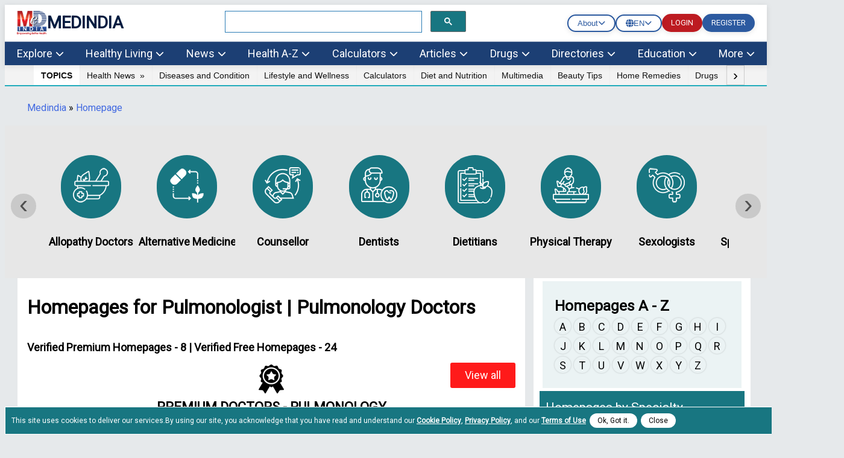

--- FILE ---
content_type: text/html
request_url: https://www.medindia.net/doctors/homepages/speciality/pulmonology.htm
body_size: 40016
content:
<!doctype html>
<!--[if lt IE 7]> <html class="no-js lt-ie9 lt-ie8 lt-ie7" lang="en-US"> <![endif]-->
<!--[if IE 7]>    <html class="no-js lt-ie9 lt-ie8" lang="en-US"> <![endif]-->
<!--[if IE 8]>    <html class="no-js lt-ie9" lang="en-US"> <![endif]-->
<!--[if IE 9]>    <html class="no-js lt-ie10" lang="en-US"> <![endif]-->
<!--[if gt IE 8]><!--> <html class="no-js" lang="en-US" data-env="health-information" > <!--<![endif]-->
<head>
<title>Homepages for Pulmonologist | Pulmonology Doctors </title>
<meta property="og:title" content="Homepages for Pulmonologist | Pulmonology Doctors "/><meta http-equiv="Content-Type" content="text/html; charset=ISO-8859-1" />
<meta name="description" content="Medindia has list of 32  Pulmonologist | Pulmonology doctor homepages. Here you can find their experience, location details, working hours etc. Some doctors allow you to book appointment online via the same web page. ">
<meta  property="og:description" content="Medindia has list of 32  Pulmonologist | Pulmonology doctor homepages. Here you can find their experience, location details, working hours etc. Some doctors allow you to book appointment online via the same web page. " /><meta name='viewport' content='width=device-width, initial-scale=1, user-scalable=yes' />
 <link rel="icon" type="image/png" sizes="32x32" href="https://www.medindia.net/images/icon-32x32.png">
 <link rel="icon" type="image/png" sizes="16x16" href="https://www.medindia.net/images/icon-16x16.png">
	<link rel="manifest" href="https://www.medindia.net/mob-light/manifest2.json"><script async src="https://www.medindia.net/javascript/main.js" ></script><script>class RocketLazyLoadScripts{constructor(e){this.triggerEvents=e,this.eventOptions={passive:!0},this.userEventListener=this.triggerListener.bind(this),this.delayedScripts={normal:[],async:[],defer:[]},this.allJQueries=[]}_addUserInteractionListener(e){this.triggerEvents.forEach((t=>window.addEventListener(t,e.userEventListener,e.eventOptions)))}_removeUserInteractionListener(e){this.triggerEvents.forEach((t=>window.removeEventListener(t,e.userEventListener,e.eventOptions)))}triggerListener(){this._removeUserInteractionListener(this),"loading"===document.readyState?document.addEventListener("DOMContentLoaded",this._loadEverythingNow.bind(this)):this._loadEverythingNow()}async _loadEverythingNow(){this._delayEventListeners(),this._delayJQueryReady(this),this._handleDocumentWrite(),this._registerAllDelayedScripts(),this._preloadAllScripts(),await this._loadScriptsFromList(this.delayedScripts.normal),await this._loadScriptsFromList(this.delayedScripts.defer),await this._loadScriptsFromList(this.delayedScripts.async),await this._triggerDOMContentLoaded(),await this._triggerWindowLoad(),window.dispatchEvent(new Event("rocket-allScriptsLoaded"))}_registerAllDelayedScripts(){document.querySelectorAll("script[type=rocketlazyloadscript]").forEach((e=>{e.hasAttribute("src")?e.hasAttribute("async")&&!1!==e.async?this.delayedScripts.async.push(e):e.hasAttribute("defer")&&!1!==e.defer||"module"===e.getAttribute("data-rocket-type")?this.delayedScripts.defer.push(e):this.delayedScripts.normal.push(e):this.delayedScripts.normal.push(e)}))}async _transformScript(e){return await this._requestAnimFrame(),new Promise((t=>{const n=document.createElement("script");let i;[...e.attributes].forEach((e=>{let t=e.nodeName;"type"!==t&&("data-rocket-type"===t&&(t="type",i=e.nodeValue),n.setAttribute(t,e.nodeValue))})),e.hasAttribute("src")&&this._isValidScriptType(i)?(n.addEventListener("load",t),n.addEventListener("error",t)):(n.text=e.text,t()),e.parentNode.replaceChild(n,e)}))}_isValidScriptType(e){return!e||""===e||"string"==typeof e&&["text/javascript","text/x-javascript","text/ecmascript","text/jscript","application/javascript","application/x-javascript","application/ecmascript","application/jscript","module"].includes(e.toLowerCase())}async _loadScriptsFromList(e){const t=e.shift();return t?(await this._transformScript(t),this._loadScriptsFromList(e)):Promise.resolve()}_preloadAllScripts(){var e=document.createDocumentFragment();[...this.delayedScripts.normal,...this.delayedScripts.defer,...this.delayedScripts.async].forEach((t=>{const n=t.getAttribute("src");if(n){const t=document.createElement("link");t.href=n,t.rel="preload",t.as="script",e.appendChild(t)}})),document.head.appendChild(e)}_delayEventListeners(){let e={};function t(t,n){!function(t){function n(n){return e[t].eventsToRewrite.indexOf(n)>=0?"rocket-"+n:n}e[t]||(e[t]={originalFunctions:{add:t.addEventListener,remove:t.removeEventListener},eventsToRewrite:[]},t.addEventListener=function(){arguments[0]=n(arguments[0]),e[t].originalFunctions.add.apply(t,arguments)},t.removeEventListener=function(){arguments[0]=n(arguments[0]),e[t].originalFunctions.remove.apply(t,arguments)})}(t),e[t].eventsToRewrite.push(n)}function n(e,t){let n=e[t];Object.defineProperty(e,t,{get:()=>n||function(){},set(i){e["rocket"+t]=n=i}})}t(document,"DOMContentLoaded"),t(window,"DOMContentLoaded"),t(window,"load"),t(window,"pageshow"),t(document,"readystatechange"),n(document,"onreadystatechange"),n(window,"onload"),n(window,"onpageshow")}_delayJQueryReady(e){let t=window.jQuery;Object.defineProperty(window,"jQuery",{get:()=>t,set(n){if(n&&n.fn&&!e.allJQueries.includes(n)){n.fn.ready=n.fn.init.prototype.ready=function(t){e.domReadyFired?t.bind(document)(n):document.addEventListener("rocket-DOMContentLoaded",(()=>t.bind(document)(n)))};const t=n.fn.on;n.fn.on=n.fn.init.prototype.on=function(){if(this[0]===window){function e(e){return e.split(" ").map((e=>"load"===e||0===e.indexOf("load.")?"rocket-jquery-load":e)).join(" ")}"string"==typeof arguments[0]||arguments[0]instanceof String?arguments[0]=e(arguments[0]):"object"==typeof arguments[0]&&Object.keys(arguments[0]).forEach((t=>{delete Object.assign(arguments[0],{[e(t)]:arguments[0][t]})[t]}))}return t.apply(this,arguments),this},e.allJQueries.push(n)}t=n}})}async _triggerDOMContentLoaded(){this.domReadyFired=!0,await this._requestAnimFrame(),document.dispatchEvent(new Event("rocket-DOMContentLoaded")),await this._requestAnimFrame(),window.dispatchEvent(new Event("rocket-DOMContentLoaded")),await this._requestAnimFrame(),document.dispatchEvent(new Event("rocket-readystatechange")),await this._requestAnimFrame(),document.rocketonreadystatechange&&document.rocketonreadystatechange()}async _triggerWindowLoad(){await this._requestAnimFrame(),window.dispatchEvent(new Event("rocket-load")),await this._requestAnimFrame(),window.rocketonload&&window.rocketonload(),await this._requestAnimFrame(),this.allJQueries.forEach((e=>e(window).trigger("rocket-jquery-load"))),window.dispatchEvent(new Event("rocket-pageshow")),await this._requestAnimFrame(),window.rocketonpageshow&&window.rocketonpageshow()}_handleDocumentWrite(){const e=new Map;document.write=document.writeln=function(t){const n=document.currentScript;n||console.error("WPRocket unable to document.write this: "+t);const i=document.createRange(),r=n.parentElement;let a=e.get(n);void 0===a&&(a=n.nextSibling,e.set(n,a));const o=document.createDocumentFragment();i.setStart(o,0),o.appendChild(i.createContextualFragment(t)),r.insertBefore(o,a)}}async _requestAnimFrame(){return new Promise((e=>requestAnimationFrame(e)))}static run(){const e=new RocketLazyLoadScripts(["keydown","mousemove","touchmove","touchstart","touchend","wheel"]);e._addUserInteractionListener(e)}}RocketLazyLoadScripts.run();
</script>
<link href="https://www.medindia.net/doctors/homepages/speciality/pulmonology.htm" rel="canonical">
<meta property="og:url" content="https://www.medindia.net/doctors/homepages/speciality/pulmonology.htm" /><meta property="og:site_name" content="Medindia" /><meta property="fb:page_id" content="176734315126" /><meta property="fb:app_id" content="425933274250697" /><meta http-equiv="x-dns-prefetch-control" content="on">
<link rel="preconnect" href="https://www.medindia.net" /><link rel="dns-prefetch" href="https://www.medindia.net" /><link rel="dns-prefetch" href="https://edge.quantserve.com" /><link rel="dns-prefetch" href="https://google-analytics.com" /><link rel="dns-prefetch" href="https://cse.google.com" /><link rel="dns-prefetch" href="https://googleads.g.doubleclick.net" />
<link rel="apple-touch-icon" href="https://www.medindia.net/images/apple-touch-icon-114x114-precomposed-med.png">
<link rel='preload'   href='//fonts.googleapis.com/css?family=Roboto' data-rocket-async="style" as="style" onload="this.onload=null;this.rel='stylesheet'" type='text/css' media='all' />

<link href="https://www.medindia.net" rel="home">

<meta name="specialty" content="Pulmonary Diagnostics"><style>
.container, .pghead{max-width: 1200px;width: calc(100vw - 90px)!important;}  
.container{margin-right:auto;margin-left:auto;width:95%;line-height:1.7;clear:both}
.content-inner{line-height:1.625em}.pghead{margin-right:auto;margin-left:auto;width:95%}.pghead .pgtitle{font-size:36px!important}body{font-family:Roboto;font-size:18px;} a{color:#000;text-decoration:none; } a:hover{color:#4169e1;text-decoration:none}.lhead{font-size:30px;font-weight:700;padding:10px;color:#187681}.highlightbox{background-color:#f7f7f7;border:1px solid #187681;margin:0 0 25px;overflow:hidden;padding:20px}.lcolorbox{background-color:#ebf3f4;margin:5px;overflow:hidden;padding:20px}.lgreenbox{background-color:#d4ffd5;border:1px solid #000;margin:0 0 25px;overflow:hidden;padding:20px;margin:5px;}.dbox{background-color:#187681;border:1px solid #000;margin:0 0 25px;overflow:hidden;padding:20px;color:#fff}.footer{background-color:#187681;padding:5px;color:#fff;}.footer li{display:block}.footer a{display:inline-block;padding:8px;color:#fff}.bbtn{background:#1779ba;border-radius:95px;padding:9px 15px;font-style:normal;font-size:14px;line-height:100%;color:#fff;text-decoration:none;cursor:pointer}.rbtn{background:#e60023;box-sizing:border-box;box-shadow:1px 2px 0 #000;border-radius:95px;padding:9px 13px;font-style:normal;font-weight:600;font-size:14px;line-height:100%;letter-spacing:.1em;text-transform:uppercase;color:#fff;text-decoration:none;width:auto;margin:0 auto;cursor:pointer}.dc{color:#187681;font-weight:700}.lgreenbox a{display:block;padding:10px;color:#000}.yellowbox{margin:5px;padding:10px;border:1px solid rgba(255,199,44,.4);background-color:rgba(255,247,225,.4);position:relative;border-radius:8px;background-clip:padding-box}.lbox{margin:5px;color:#000;padding:10px;justify-content:space-between;background-color:#ebf3f4;border-radius:8px;background-clip:padding-box}.doctorpremium{margin:5px;color:#000;padding:8px;justify-content:space-between;background-color:#ebf3f4;border-radius:8px;width:46%;float:left;background-clip:padding-box}.ybox{padding:10px;justify-content:space-between;background-color:#fff8e2;border-radius:8px;background-clip:padding-box}.yellowbox a{display:inline-block;padding:8px;color:#000;font-size:18px}.graybox{background-color:#f7f7f7;border:1px solid #ddd;margin:0 0 25px;padding:20px}.whatsnew{margin:5px;padding:10px;border:1px solid #000;background-color:#d4ffd5;position:relative}.whatsnew a{display:block;padding:8px;color:#000;font-size:18px;text-decoration:none;}.pinkbox{margin:5px;padding:10px;border:1px solid #000;background-color:#f9dbdb;position:relative}.pinkbox a{display:block;padding:8px;color:#000;font-size:18px;text-decoration:none;}.sbox{padding:10px;;background-color:#ebf3f4;position:relative;margin:5px}.yellowbox a{display:inline-block;padding:8px;color:#000;font-size:18px;text-decoration:none}.relatedlinks{background-color:#edd5d5;margin:5px;overflow:hidden;padding:20px}.relatedlinks a{display:block;padding:10px 10px 10px 0;color:#000;text-decoration:none;}.azinks{background-color:#f7f7f7;border:1px solid #187681;margin:0 0 25px;overflow:hidden;padding:20px}.azinks a{color:#fff;padding:6px;display:inline-block;margin:5px}h1{font-size:32px!important}h2{font-size:1.503em}h3{font-size:1.35em}.cookiebox{position:fixed;bottom:0;background-color:#187681;margin-right:auto;margin-left:auto;z-index:10000;font-size:12px}.author_det{font-size:14px;font-weight:400;line-height:1.625em}p{font-family:Roboto}q{margin-bottom:1em} .author_det a { color:#4169e1;  }.author_det a:hover {text-decoration:underline;}.report-content{line-height: 35px;   color: #000000;} .report-content a { color:#204CCF;  }.report-content a:hover {text-decoration:underline;} q{margin:0 0 1.25em}.clear{clear:both}.whitebtn{background-color:#fff;padding:10px 15px;color:#303030;border-radius:100px;box-shadow:0 4px 8px 0 rgb(48 48 48 / 10%);margin:auto;text-align:center;display:inline-block}.alphalist{display:flex;flex-direction:row;flex-wrap:wrap}.alphalist a{width: 27px;height: 27px; border-radius: 50%;font-size: 18px;color:#000;text-transform:uppercase;box-shadow:0 0 2px 1px rgb(0 0 0 / 10%);text-decoration:none;text-align:center;margin-right:5px;margin-bottom:5px}.alphalist a:hover{color:#4169e1;}
.graybg{background:#ddd}.adslabel{font-size:9px;color:#000;justify-content:center;max-width:1400px;overflow:hidden;margin:0 auto;padding:10px 20px;margin-top:40px;margin-bottom:40px;background:#ffffff;}.dbg{width:19px;background:#187681;line-height:20px;border-radius:50%;font-size:16px;color:#fff;text-transform:uppercase;box-shadow:0 0 2px 1px rgb(0 0 0 / 10%);text-decoration:none;text-align:center;margin-right:5px;margin-bottom:5px}
.mbtn a{background-color:#187681;padding:4px 10px;color:#fff;border-radius:50px;box-shadow:0 4px 8px 0 rgb(48 48 48 / 10%);margin:8px;text-align:center;text-decoration:none;display:inline-block;font-size:16px}.bars-icon,.fb-icon,.in-icon,.pin-icon,.search-icon,.twitter-icon,.user-icon,.whatsapp-icon{background-image:url(https://www.medindia.net/mob-light/icon-sprites.png);background-repeat:no-repeat}.bars-icon{width:32px;height:39px;background-position:0 0}
.search-icon{width:29px;height:39px;background-position:-38px 0;padding-left:12px}.user-icon{width:38px;height:39px;background-position:-80px 0}.whatsapp-icon{width:38px;height:39px;background-position:-118px 0}.fb-icon{width:38px;height:39px;background-position:-159px 0}.twitter-icon{width:38px;height:39px;background-position:-197px 0}.pin-icon{width:38px;height:39px;background-position:-242px 0}.in-icon{width:38px;height:39px;background-position:-283px 0}
.btn{background-color:#187681;border:0;border-radius:3px;box-shadow:0 0 2px 0 rgb(0 0 0 / 10%),0 2px 2px 0 rgb(0 0 0 / 20%;display:inline-block);color:#fff;font-size:.875rem;line-height:1;padding:.75rem 1.5rem;text-decoration:none!important}
.btn:hover{color:#fff;}select.newscat  {   height: 32px;
    padding-left: 5px;}.btn-white{background-color:#fff;border:0;border-radius:3px;box-shadow:0 0 2px 0 rgb(0 0 0 / 10%),0 2px 2px 0 rgb(0 0 0 / 20%);color:##187681;font-size:.875rem;line-height:1;padding:.75rem 1.5rem;text-decoration:none!important}::selection{background:#fde69a;color:#212121;text-shadow:none}.mlinks{color:#000;margin:5px}.mlinks{color:#000}.mlinks a{color:#000;text-decoration:none;font-size: 14px;}
.mlinks div{font-size:18px;color:#000;width:93%;clear:left;border-bottom: 1px solid #eee;margin-bottom:20px;font-weight:700;padding-bottom:7px;}.rwd-img{max-width:100%;height:auto}#breadcrumbs{font-size:16px;font-weight:400}#breadcrumbs a{color:#4169e1;}#breadcrumbs a:hover {text-decoration:underline;} .head{font-size:1.35em;display:block;font-weight:700}
.comment-header{background-color:#f7f7f7;color:#000;padding:5px;text-align:left}.caltable-form table{background:#ebf3f4;border:1px solid #eee;border-bottom:2px solid #187681;box-shadow:0 0 20px rgba(0,0,0,.1),0 10px 20px rgba(0,0,0,.05),0 20px 20px rgba(0,0,0,.05),0 30px 20px rgba(0,0,0,.05)}.caltable-form td{border:solid 1px #fff;padding:10px}.caltable-form tfoot{background-color:#ccf2ff;color:#fff;padding:10px}
.caltable-form tbody{color:#000;padding:10px}.caltable-form  tr.table-head {background-color:#187681;color:#fff;padding:10px;text-align:left}.caltable-form input[type=text]:focus,select:focus,textarea:focus{min-height:32px;background:#fff;border:1px solid #ccc;outline:0;padding-right:5px;padding-left:5px}.caltable-form input[type=text],textarea{min-height:32px;background:#fff;border:1px solid #ccc;outline:0;padding-right:5px;padding-left:5px}
.caltable-form .btn{background-color:#187681;border:0;border-radius:3px;box-shadow:0 0 2px 0 rgb(0 0 0 / 10%),0 2px 2px 0 rgb(0 0 0 / 20%;display:inline-block);color:#fff;font-size:1.105rem;line-height:1;padding:.75rem 1.5rem;text-decoration:none!important}.caltable-form select{min-height:32px;background:#fff;border:1px solid #ccc;outline:0}.caltable-form input[type=text]:focus,select:focus,textarea:focus{min-height:32px;background:#fff;border:1px solid #ccc;outline:0;padding-right:5px;padding-left:5px}input[type=text]:focus,select:focus,textarea:focus{min-height:32px}.overlay-menu{height:100%;position:fixed;z-index:1;top:0;left:0;background-color:#f9f9f9;border:1px solid #f9f9f9;overflow-x:hidden;transition:all .17s cubic-bezier(.37,.15,.32,.94);-webkit-transition:all .17s cubic-bezier(.37,.15,.32,.94);z-index:1000000}li.menu__link{width:100%}#mobmenu ul{list-style-type:none;padding-left:5px}#canvase ul li ul li a::before{content:'\2022';color:#111;float:left;padding-right:7px;font-size:35px}#canvase ul li div{text-transform:uppercase;font-weight:800;color:#111;padding:3px 0 0 0;margin-top:3%;margin-bottom:2%}#canvase ul li .fa{display:none}#canvase ul li a{text-decoration:none;color:#111}#mobmenu ul li ul{list-style-type:disc}#mobmenu ul li ul li{display:inline-block;float:left;width:50%;height:45px}#canvase ul li{display:inline-block;padding-bottom:2%;width:100%}.btntype a{background-color:#187681;padding:8px 12px;margin:5px;color:#fff;border-radius:50px;box-shadow:0 4px 8px 0 rgb(48 48 48 / 10%);margin:10px;text-align:center;text-decoration:none;display:block;font-size:16px}.btntype li{list-style-type:none}.mlng{padding:10px}.mlng div{font-size:20px;color:#000}.mlng a{font-size:20px;margin:10px;display:inline-block}.auto-result{width: 86%;left: 9px; top: 94px;
border:1px solid #187681;border-radius:0px;}.auto-result li{ padding: 13px;}
.auto-result li a {text-decoration: none;}.red{color:#c00}.hide{display:none;}.boxlinks a {display: block;text-decoration: none;}.gsc-search-button-v2 {
    border-color: #666666; background-color: #187681!important;}
@media only screen and (max-width:800px){
    .mid-sidebar {    width: 100%!Important;}
	.relatedcontent{ width: 100%!Important;}
}
.pad10{padding:10px;}
</style>
<!-- Global site tag (gtag.js) - Google Analytics 4-->
<script async="" src="https://www.googletagmanager.com/gtag/js?id=G-7KFNKWVMSM" type="rocketlazyloadscript" data-rocket-type='text/javascript' defer></script>
<script>
  window.dataLayer = window.dataLayer || [];
  function gtag(){dataLayer.push(arguments);}
  gtag('js', new Date());

  gtag('config', 'G-7KFNKWVMSM');
</script>


<meta name="theme-color" content="#1c3f74"/>
<script src="https://lngtd.com/medindia.js" async  type="rocketlazyloadscript" data-rocket-type='text/javascript' defer></script>
<script src="https://servedbydoceree.doceree.com/resources/p/doc_ad/22/305/dc.js" data-siteId="305" data-platId="1" data-pubId="22" async  type="rocketlazyloadscript" data-rocket-type='text/javascript' defer></script>
<SCRIPT async=""  src="https://bh.contextweb.com/cp?p=8356&token=EMHHGVBMXCCI&ch=1&url=[PAGE_URL]&rr=[REFERRER_URL]&us_privacy=${us_privacy}&gpp=${GPP_STRING_XXXXX}&gpp_sid=${GPP_SID}" type="rocketlazyloadscript" data-rocket-type='text/javascript' defer ></SCRIPT>
<!-- Segment Pixel - Healthy Ads - Health Publisher Header Cookie Sync - DO NOT MODIFY -->
<script src="https://secure.adnxs.com/seg?add=20687368&t=1" type="rocketlazyloadscript" data-rocket-type='text/javascript' defer></script>
<!-- End of Segment Pixel --> 
</head>
<body id="menu-top"> <style>
    html {
            overflow-x: hidden;
            scroll-behavior: smooth;
        }
 .main-header {
            background: #2c5aa0;
            box-shadow: 0 2px 10px rgba(0,0,0,0.1);
            position: relative;
            top: 0;
            left: 0;
            right: 0;
            z-index: 1000;
            transition: all 0.3s ease;
            width: 100%;
            margin: 0;
            padding: 0;
			line-height: 1.6;
            color: #333;            
        }

        .header-spacer {
            height: 0;
            transition: height 0.3s ease;
        }

        .header-spacer.active {
            height: auto;
        }

        .header-container {
            width: 100%;
            margin: 0;
            padding: 0;
            position: relative;
        }
     
        .header-top {
            display: flex;
            justify-content: space-between;
            align-items: center;
            height: 40px;
            padding: 10px 20px;
            background: white;
            border-bottom: 1px solid #e9ecef;
        }

        .logo {
            display: flex;
            align-items: center;
            text-decoration: none;
            color: #031c40;
            font-size: 28px;
            font-weight: bold;
            transition: transform 0.3s ease;
        }

        .logo:hover {
            transform: scale(1.05);
        }

        .logo i {
            margin-right: 10px;
            color: #2c5aa0;
            animation: heartbeat 2s infinite;
            text-shadow: 0 0 10px rgba(44,90,160,0.3);
        }

        @keyframes heartbeat {
            0%, 100% { transform: scale(1); }
            50% { transform: scale(1.1); }
        }
        .search-container {
            flex: 1;
            max-width: 400px;
            margin: 0 20px;
            position: relative;
        }

        .search-box {
            width: 100%;
            padding: 12px 45px 12px 15px;
            border: 2px solid #e9ecef;
            border-radius: 25px;
            font-size: 16px;
            outline: none;
            transition: all 0.3s ease;
            background: white;
        }

        .search-box:focus {
            transform: scale(1.02);
            border-color: #2c5aa0;
            box-shadow: 0 0 20px rgba(44,90,160,0.2);
        }

        .search-btn {
            position: absolute;
            right: 5px;
            top: 50%;
            transform: translateY(-50%);
            background: #2c5aa0;
            border: none;
            color: white;
            padding: 8px 12px;
            border-radius: 20px;
            cursor: pointer;
            transition: all 0.3s ease;
            box-shadow: 0 2px 8px rgba(0,0,0,0.2);
        }

        .search-btn:hover {
            background: #1e4080;
            transform: translateY(-50%) scale(1.05);
            box-shadow: 0 4px 12px rgba(0,0,0,0.3);
        }

        .header-actions {
            display: flex;
            align-items: center;
            gap: 15px;
        }

        .btn-login, .btn-register {
            padding: 5px 15px;
            border: 0px solid #8b1419;
            background: #bd1b21;
            color: #ffffff;
            text-decoration: none;
            border-radius: 25px;
            font-size: 13px;
            font-weight: 500;
            transition: all 0.3s ease;
            cursor: pointer;
            box-shadow: 0 2px 8px rgba(0,0,0,0.1);
        }

        .btn-login:hover, .btn-register:hover {
            background: #2c5aa0;
            color: white;
            transform: translateY(-2px);
            box-shadow: 0 4px 12px rgba(0,0,0,0.2);
        }

        .btn-register {
            background: #2c5aa0;
            color: white;
        }

        .btn-register:hover {
            background: #1e4080;
            color: white;
        }

        .about-us-dropdown {
            position: relative;
            display: inline-block;
        }

        .about-us-toggle {
            display: flex;
            align-items: center;
            gap: 8px;
            padding: 5px 15px;
            border: 2px solid #2c5aa0;
            background: transparent;
            color: #2c5aa0;
            border-radius: 25px;
            font-weight: 500;
            cursor: pointer;
            transition: all 0.3s ease;
            box-shadow: 0 2px 8px rgba(0,0,0,0.1);
        }

        .about-us-toggle:hover {
            background: #2c5aa0;
            color: white;
            transform: translateY(-2px);
            box-shadow: 0 4px 12px rgba(0,0,0,0.2);
        }

        .about-us-toggle i.fa-chevron-down {
            font-size: 12px;
            transition: transform 0.3s ease;
        }

        .about-us-toggle.active i.fa-chevron-down {
            transform: rotate(180deg);
        }

        .about-us-menu {
            position: absolute;
            top: 100%;
            right: 0;
            background: white;
            min-width: 220px;
            border-radius: 8px;
            box-shadow: 0 10px 30px rgba(0,0,0,0.2);
            opacity: 0;
            visibility: hidden;
            transform: translateY(-10px);
            transition: all 0.3s ease;
            z-index: 1000;
            margin-top: 0px;
        }

        .about-us-menu-close {
            position: absolute;
            top: 5px;
            right: 10px;
            background: none;
            color: #666;
            border: none;
            width: auto;
            height: auto;
            padding: 5px;
            cursor: pointer;
            transition: color 0.3s ease;
            z-index: 1001;
            display: flex;
            align-items: center;
            justify-content: center;
            opacity: 1;
            visibility: visible;
        }

        .about-us-menu-close:hover {
            color: #333;
            background: none;
        }

        .about-us-menu-close i {
            font-size: 16px;
            line-height: 1;
        }

        .about-us-menu.active {
            opacity: 1;
            visibility: visible;
            transform: translateY(0);
        }

        .about-us-menu ul {
            list-style: none;
            margin: 0;
            padding: 0;
            padding-top: 30px;
        }

        .about-us-menu li {
            margin: 0;
        }

        .about-us-menu a {
            display: block;
            padding: 3px 10px;
            font-size: 14px;
            color: #333;
            text-decoration: none;
            border-bottom: 1px solid #f0f0f0;
            transition: background 0.3s ease;
        }

        .about-us-menu a:last-child {
            border-bottom: none;
        }

        .about-us-menu a:hover {
            background: linear-gradient(135deg, rgba(44,90,160,0.1) 0%, rgba(30,64,128,0.1) 100%);
            color: #2c5aa0;
        }

        .language-dropdown {
            position: relative;
            display: inline-block;
        }

        .language-toggle {
            display: flex;
            align-items: center;
            gap: 8px;
            padding: 5px 15px;
            border: 2px solid #2c5aa0;
            background: transparent;
            color: #2c5aa0;
            border-radius: 25px;
            font-weight: 500;
            cursor: pointer;
            transition: all 0.3s ease;
            box-shadow: 0 2px 8px rgba(0,0,0,0.1);
        }

        .language-toggle:hover {
            background: #2c5aa0;
            color: white;
            transform: translateY(-2px);
            box-shadow: 0 4px 12px rgba(0,0,0,0.2);
        }

        .language-toggle i.fa-chevron-down {
            font-size: 12px;
            transition: transform 0.3s ease;
        }

        .language-toggle.active i.fa-chevron-down {
            transform: rotate(180deg);
        }

        .language-menu {
            position: absolute;
            top: 100%;
            right: 0;
            background: white;
            min-width: 200px;
            border-radius: 8px;
            box-shadow: 0 10px 30px rgba(0,0,0,0.2);
            opacity: 0;
            visibility: hidden;
            transform: translateY(-10px);
            transition: all 0.3s ease;
            z-index: 1000;
            margin-top: 0px;
        }

        .language-menu.active {
            opacity: 1;
            visibility: visible;
            transform: translateY(0);
        }

        .language-option {
            display: flex;
            align-items: center;
            gap: 10px;
            padding: 12px 15px;
            color: #333;
            text-decoration: none;
            border-bottom: 1px solid #f0f0f0;
            transition: background 0.3s ease;
        }

        .language-option:last-child {
            border-bottom: none;
        }

        .language-option:hover {
            background: linear-gradient(135deg, rgba(44,90,160,0.1) 0%, rgba(30,64,128,0.1) 100%);
            color: #2c5aa0;
        }

        .language-option img {
            width: 20px;
            height: 15px;
            object-fit: cover;
            border-radius: 2px;
        }

        .header-bottom {
            background: #1c3f74;
            border-top: 1px solid rgba(255,255,255,0.2);
            padding: 5px 20px;
            backdrop-filter: blur(10px);
            transition: all 0.3s ease;
            position: relative;
            z-index: 999;
        }

 
        .header-bottom.sticky-active {
            position: fixed;
            top: 0;
            left: 0;
            right: 0;
         
            z-index: 1000;
            box-shadow: 0 4px 20px rgba(0,0,0,0.15);
        }

        .header-bottom.scrolled {
            box-shadow: 0 4px 20px rgba(0,0,0,0.15);
        }

        .nav-menu {
            display: flex;
            align-items: center;
            justify-content: space-between;
            width: 100%;
            flex-wrap: wrap;
        }

        .nav-item {
            position: relative;
            height: 100%;
        }

        .nav-link {
            color: white;
            text-decoration: none;
            font-weight: 500;
            
            border-radius: 5px;
            transition: all 0.3s ease;
            display: flex;
            align-items: center;
            gap: 5px;
        }

        .nav-link:hover {
            background: transparent;
            transform: none;
            box-shadow: none;color:#fff!important;
        }

        .nav-link i {
            font-size: 14px;
        }

        .nav-arrow {
            font-size: 10px;
            margin-left: 5px;
            transition: transform 0.3s ease;
        }

        .nav-item:hover .nav-arrow {
            transform: rotate(180deg);
        }

        .nav-item.active .nav-arrow {
            transform: rotate(180deg);
        }

        .mega-menu {
            position: absolute;
            top: 100%;
            left: 0;
            right: 0;
            background: white;
            width: 100vw;
            margin-left: calc(-50vw + 50%);
            border-radius: 0;
            box-shadow: 0 20px 40px rgba(0,0,0,0.15);
            opacity: 0;
            visibility: hidden;
            transform: translateY(0);
            transition: opacity 0.3s ease, visibility 0.3s ease;
            z-index: 2000;
            padding: 0;
            max-height: 80vh;
            pointer-events: none;
        }
        
    .mega-menu.active {
            opacity: 1;
            visibility: visible;
            pointer-events: auto;
			transform: translateY(0);
        }

        .mega-menu-close {
            position: absolute;
            top: 5px;
            right: 20px;
            background: none;
            color: #666;
            border: none;
            width: auto;
            height: auto;
            padding: 5px;
            cursor: pointer;
            transition: color 0.3s ease;
            z-index: 2001;
            display: flex;
            align-items: center;
            justify-content: center;
            opacity: 1;
            visibility: visible;
        }

        .mega-menu-close:hover {
            color: #333;
            background: none;
        }

        .mega-menu-close i {
            font-size: 20px;
            line-height: 1;
        }

        @media (max-width: 768px) {
            .mega-menu-close {
                display: none !important;
            }
        }

        .mega-menu-content {
            display: grid;
            grid-template-columns: repeat(4, 1fr);
            gap: 30px;
            width: 100%;
            margin: 0;
            padding: 10px 60px 0px 60px;
            max-width: 1400px;
            margin: 0 auto;
        }

.mega-menu-content-wrapper .mega-menu-content:last-of-type  {
  padding: 10px 60px 30px 60px;
}

        .mega-menu-column {
            display: flex;
            flex-direction: column;
        }

        .mega-menu-title {
            font-size: 18px;
            font-weight: 700;
            background: #1c3f74;
            -webkit-background-clip: text;
            -webkit-text-fill-color: transparent;
            background-clip: text;
            margin-bottom: 10px;
            padding-bottom: 5px;
            border-bottom: 2px solid #e9ecef;
            display: flex;
            justify-content: space-between;
            align-items: center;
        }

        .view-all-btn {
            background: none;
            color: #2c5aa0;
            border: none;
            padding: 0;
            font-size: 12px;
            font-weight: 500;
            cursor: pointer;
            transition: color 0.3s ease;
            text-decoration: none;
            display: inline-flex;
            align-items: center;
            gap: 4px;
        }

        .view-all-btn:hover {
            color: #1e4080;
            text-decoration: none;
        }

        .view-all-btn i {
            font-size: 10px;
        }

        .mega-menu-item {
            display: block;
            color: #333;
            text-decoration: none;
            font-size: 15px;
            transition: color 0.3s ease, box-shadow 0.3s ease;
            border-radius: 8px;
           
            padding: 2px 4px;
            position: relative;
            overflow: hidden;
            background: rgba(255, 255, 255, 0.1);
        }

        .mega-menu-item::before {
            content: '';
            position: absolute;
            top: 0;
            left: -100%;
            width: 100%;
            height: 100%;
            transition: left 0.5s ease;*/
        }

        .mega-menu-item:hover::before {
            left: 100%;
        }

        .mega-menu-item:hover {
             color: #2c5aa0;
            box-shadow: 0 4px 12px rgba(0, 0, 0, 0.1);
        }

        .mega-menu-item i {
            margin-right: 8px;
            width: 16px;
            text-align: center;
        }

        .submenu-loading {
            display: flex;
            align-items: center;
            justify-content: center;
            padding: 40px 20px;
            color: #666;
            font-size: 14px;
        }

        .submenu-loading i {
            margin-right: 10px;
            color: #2c5aa0;
        }

        .dropdown {
            position: absolute;
            top: 100%;
            left: 0;
            background: white;
            min-width: 200px;
            border-radius: 8px;
            box-shadow: 0 10px 30px rgba(0,0,0,0.2);
            opacity: 0;
            visibility: hidden;
            transform: translateY(-10px);
            transition: all 0.3s ease;
            z-index: 1000;
        }

        .nav-item:hover .dropdown {
            opacity: 1;
            visibility: visible;
            transform: translateY(0);
        }

        .dropdown-item {
            display: block;
            padding: 12px 20px;
            color: #333;
            text-decoration: none;
            border-bottom: 1px solid #f0f0f0;
            transition: background 0.3s ease;
        }

        .dropdown-item:last-child {
            border-bottom: none;
        }

        .dropdown-item:hover {
            background: linear-gradient(135deg, rgba(102,126,234,0.1) 0%, rgba(118,75,162,0.1) 100%);
            color: #667eea;
        }

        .mobile-header {
            display: none;
            background: white;
            height: 60px;
           
            align-items: center;
            justify-content: space-between;
            border-bottom: 2px solid #008080;
            position: relative;
            top: 0;
            left: 0;
            right: 0;
            z-index: 1000;
            box-shadow: 0 2px 10px rgba(0,0,0,0.1);
            transition: all 0.3s ease;
            width: 100%;
            margin: 0;
        }

        .mobile-header.sticky-active {
            position: fixed;
            top: 0;
            left: 0;
            right: 0;
            width: 100%;
            z-index: 1000;
        }

        .mobile-header.sticky-active ~ .mobile-menu,
        .mobile-header.sticky-active ~ * .mobile-menu {
            z-index: 3000;
        }

        .mobile-header.scrolled {
            box-shadow: 0 4px 20px rgba(0,0,0,0.15);
        }

        .mobile-menu-toggle {
            display: none;
            background: none;
            border: none;
            color: #000;
            font-size: 24px;
            font-weight: 900;
            cursor: pointer;
            padding: 0 0 0 10px;
            border-radius: 0;
            transition: background 0.3s ease;
            position: relative;
            align-items: center;
            justify-content: center;
            min-width: 40px;
        }

        .mobile-menu-toggle i {
            font-weight: 900;
            font-size: 24px;
        }

        .mobile-menu-toggle:hover {
            background: rgba(44,90,160,0.1);
        }

        .mobile-menu-toggle.active {
            background: #2c5aa0;
            color: white;
        }

        .mobile-menu-toggle.active::after {
            content: "âœ“";
            position: absolute;
            top: -5px;
            right: -5px;
            background: #4CAF50;
            color: white;
            border-radius: 50%;
            width: 20px;
            height: 20px;
            font-size: 12px;
            display: flex;
            align-items: center;
            justify-content: center;
        }

        .mobile-logo {
            color: #333;
            font-size: 20px;
            font-weight: bold;
            text-decoration: none;
            display: flex;
            align-items: center;
            gap: 8px;
            height: 100%;
            flex: 1;
            justify-content: flex-start;
            margin-left: 10px;
        }

        .mobile-logo img {
            height: 40px;
            width: auto;
            object-fit: contain;
        }

        .mobile-logo i {
            color: #2c5aa0;
            animation: heartbeat 2s infinite;
            text-shadow: 0 0 10px rgba(44,90,160,0.3);
        }

        .mobile-actions {
            display: flex;
            align-items: center;
            gap: 15px;
            height: 100%;
        }

        .mobile-search-btn, .mobile-login-btn, .mobile-register-btn {
            background: none;
            border: none;
            color: #000000;
            font-size: 20px;
            cursor: pointer;
            padding: 0;
            border-radius: 0;
            transition: background 0.3s ease;
            height: 100%;
            display: flex;
            align-items: center;
            justify-content: center;
            min-width: 40px;
        }

        .mobile-login-btn {
            color: #000;
            font-size: 20px;
        }

        .mobile-register-btn {
            display: none;
        }

        .mobile-search-btn:hover, .mobile-login-btn:hover, .mobile-register-btn:hover {
            background: rgba(44,90,160,0.1);
        }

        .mobile-menu {
            position: fixed;
            top: 0;
            left: -100%;
            width: 80%;
            height: 100vh;
            background: #2c5aa0;
            z-index: 3000;
            transition: left 0.3s ease;
            overflow-y: auto;
            padding: 20px;
            display: block !important;
            box-shadow: 2px 0 10px rgba(0,0,0,0.2);
        }

        .mobile-menu.active {
            left: 0 !important;
            display: block !important;
            visibility: visible !important;
            opacity: 1 !important;
        }

        .mobile-menu.active .mobile-menu-level:not(.hidden) {
            display: block !important;
            visibility: visible !important;
            opacity: 1 !important;
        }

        .mobile-menu.active .mobile-nav-item {
            display: block !important;
            visibility: visible !important;
            opacity: 1 !important;
        }

        .mobile-menu.active .mobile-nav-link {
            display: block !important;
            visibility: visible !important;
            opacity: 1 !important;
        }

        .mobile-menu-overlay {
            position: fixed;
            top: 0;
            left: 0;
            width: 100%;
            height: 100%;
            background: rgba(0,0,0,0.5);
            z-index: 2999;
            opacity: 0;
            visibility: hidden;
            transition: all 0.3s ease;
        }

        .mobile-menu-overlay.active {
            opacity: 1;
            visibility: visible;
        }

        .mobile-menu-header {
            display: flex;
            justify-content: space-between;
            align-items: center;
            
            border-bottom: 1px solid rgba(255,255,255,0.1);
        }

        #mobileMenuTitle {
            color: #ffcc00;
            font-weight: 700;
            font-size: 22px;
        }

        .mobile-menu-close {
            background: none;
            border: none;
            color: white;
            font-size: 24px;
            cursor: pointer;
            padding: 5px;
        }

        .mobile-back-btn {
            background: none;
            border: none;
            color: white;
            font-size: 20px;
            cursor: pointer;
            padding: 5px;
            display: none;
        }

        .mobile-back-btn.active {
            display: block;
        }

        .mobile-menu-level {
            display: block !important;
            opacity: 1;
            visibility: visible;
            position: relative;
            z-index: 1;
        }

        .mobile-menu-level.hidden, .mobile-menu-top-links.hidden {
            display: none !important;
            opacity: 0;
            visibility: hidden;
        }

        .mobile-header.sticky-active ~ .mobile-menu .mobile-menu-level:not(.hidden),
        .mobile-header.sticky-active ~ * .mobile-menu .mobile-menu-level:not(.hidden) {
            display: block !important;
            visibility: visible !important;
            opacity: 1 !important;
            position: relative !important;
            z-index: 1 !important;
        }

        .mobile-header.sticky-active ~ .mobile-menu .mobile-menu-level.hidden,
        .mobile-header.sticky-active ~ * .mobile-menu .mobile-menu-level.hidden {
            display: none !important;
            visibility: hidden !important;
            opacity: 0 !important;
        }

 .mobile-menu.active {
            z-index: 3000 !important;
        }

        .mobile-menu.active .mobile-menu-level:not(.hidden) {
            display: block !important;
            visibility: visible !important;
            opacity: 1 !important;
            position: relative !important;
            z-index: 1 !important;
        }

        .mobile-nav-item {
            margin-bottom: 20px;
            display: block !important;
            visibility: visible !important;
            opacity: 1 !important;
        }

        .mobile-nav-link {
            color: white;
            text-decoration: none;
            font-size: 20px;
            font-weight: 500;
            padding: 15px 0;
            display: block !important;
            border-bottom: 1px solid rgba(255,255,255,0.1);
            transition: color 0.3s ease;
            cursor: pointer;
            visibility: visible !important;
            opacity: 1 !important;
        }

        .mobile-nav-link:hover {
            color: #fff;
            text-shadow: 0 0 8px rgba(255,255,255,0.8);
        }

        .mobile-nav-link.has-submenu::after {
            content: ">";
            float: right;
            font-size: 16px;
            color: #fff;
            text-shadow: 0 0 5px rgba(255,255,255,0.6);
        }

        .mobile-submenu {
            display: none;
        }

        .mobile-submenu.active {
            display: block;
        }

        .mobile-submenu-heading {
            color: #fff;
            font-size: 20px;
            font-weight: 700;
            padding: 15px 0 10px 0;
            margin-bottom: 5px;
            border-bottom: 2px solid rgba(255,255,255,0.2);
            display: flex !important;
            align-items: center;
            justify-content: space-between;
            text-decoration: none;
            cursor: pointer;
            transition: color 0.3s ease;
        }
        
        .mobile-submenu-heading:hover {
            color: #fff;
            text-decoration: none;
        }
        
        .mobile-submenu-heading .fa-chevron-right {
            margin-left: auto;
            font-size: 12px;
            opacity: 0.7;
        }

        .mobile-submenu-heading.health-centers {
            display: flex !important;
            align-items: center;
            justify-content: space-between;
            text-decoration: none;
            color: #fff;
            padding: 15px 0 10px 0;
            cursor: pointer;
            transition: color 0.3s ease;
        }

        .mobile-submenu-heading.health-centers:hover {
            color: #fff;
        }

        .mobile-submenu-heading.health-centers::after {
          
            font-size: 14px;
            color: rgba(255,255,255,0.6);
            transition: transform 0.3s ease;
            margin-left: auto;
        }

        .mobile-submenu-heading.health-centers:hover::after {
            transform: translateX(3px);
        }

        .mobile-submenu-item {
            color: rgba(255,255,255,0.8);
            text-decoration: none;
            padding: 0;
            display: block !important;
            font-size: 18px;
            transition: color 0.3s ease;
            border-bottom: 1px solid rgba(255,255,255,0.05);
            visibility: visible !important;
            opacity: 1 !important;
        }

        .mobile-submenu-item:hover {
            color: #fff;
        }

        .mobile-submenu-item.health-centers {
            display: flex !important;
            align-items: center;
            justify-content: space-between;
            padding: 12px 0;
        }

        .mobile-submenu-item.health-centers::after {
            content: ">";
            font-size: 14px;
            color: rgba(255,255,255,0.6);
            transition: transform 0.3s ease;
        }

        .mobile-submenu-item.health-centers:hover::after {
            transform: translateX(3px);
        }

        .mobile-search-overlay {
            display: none;
            position: fixed;
            top: 0;
            left: 0;
            width: 100%;
            height: 100%;
            background: rgba(0,0,0,0.8);
            z-index: 3000;
        }

        .mobile-search-overlay.active {
            display: flex;
            align-items: center;
            justify-content: center;
        }

        .mobile-search-container {
            background: white;
            padding: 30px;
            border-radius: 10px;
            width: 90%;
            max-width: 500px;
            position: relative;
        }

        .mobile-search-close {
            position: absolute;
            top: 10px;
            right: 15px;
            background: none;
            border: none;
            font-size: 24px;
            cursor: pointer;
            color: #666;
        }

        .mobile-search-input {
            width: 100%;
            padding: 15px;
            border: 2px solid #e9ecef;
            border-radius: 25px;
            font-size: 16px;
            outline: none;
        }

        .mobile-search-input:focus {
            border-color: #2c5aa0;
            box-shadow: 0 0 10px rgba(44,90,160,0.3);
        }

        @media (max-width: 1024px) {
            .main-header {
                display: none;
            }

            .mobile-header {
                display: flex;
            }

            .mobile-menu-toggle {
                display: flex;
                height: 100%;
            }

            .mega-menu-content {
                grid-template-columns: repeat(2, 1fr);
                gap: 20px;
                width: 100%;
                margin: 0;
                padding: 10px 60px 40px 60px;
                max-width: 100%;
            }
        }

        @media (max-width: 768px) {
            .mega-menu-content {
                grid-template-columns: repeat(2, 1fr);
                gap: 20px;
                width: 100%;
                margin: 0;
                padding: 10px 60px 40px 60px;
                max-width: 100%;
            }
        }

        @media (max-width: 480px) {
            .mobile-header {
            
                height: 60px;
            }

            .mobile-logo {
                font-size: 28px;
            }

            .mobile-logo img {
                height: 28px;
            }

            .mobile-actions {
                gap: 10px;
            }

            .mobile-search-btn, .mobile-login-btn, .mobile-register-btn {
                font-size: 22px;
                padding: 0;
                min-width: 35px;
            }

            .mobile-menu-toggle {
                min-width: 35px;
            }

            .mobile-menu-toggle i {
                font-size: 30px;
            }

            .mega-menu-content {
                grid-template-columns: 1fr;
                gap: 15px;
                width: 100%;
                margin: 0;
                padding: 10px 60px 40px 60px;
                max-width: 100%;
            }
        }

        .content {
            padding: 40px 20px;
            max-width: 1200px;
            margin: 0 auto;
        }

        .hero-section {
            text-align: center;
            padding: 60px 0;
            background: linear-gradient(135deg, #f8f9fa 0%, #e9ecef 100%);
            border-radius: 10px;
            margin-bottom: 40px;
        }

        .hero-section h1 {
            font-size: 3rem;
            color: #2c5aa0;
            margin-bottom: 20px;
        }

        .hero-section p {
            font-size: 1.2rem;
            color: #666;
            max-width: 600px;
            margin: 0 auto;
        }

        .features {
            display: grid;
            grid-template-columns: repeat(auto-fit, minmax(300px, 1fr));
            gap: 30px;
            margin-top: 40px;
        }

        .feature-card {
            background: white;
            padding: 30px;
            border-radius: 10px;
            box-shadow: 0 5px 15px rgba(0,0,0,0.1);
            text-align: center;
            transition: transform 0.3s ease;
        }

        .feature-card:hover {
            transform: translateY(-5px);
        }

        .feature-card i {
            font-size: 3rem;
            color: #2c5aa0;
            margin-bottom: 20px;
        }

        .feature-card h3 {
            font-size: 1.5rem;
            color: #333;
            margin-bottom: 15px;
        }

        .feature-card p {
            color: #666;
            line-height: 1.6;
        }
		
		.gsc-search-button-v2

 {
    padding: 10px 22px!important;}
		
	.h1title  { font-size: 42px!important;line-height: 54px;}
.hightlightcontent { background-color: #fff8e2; line-height: 26px; margin: 30px 0; padding: 26px 30px;  border-left-style: solid;  border-left-width: 4px; border-color: #187681; }   
.top-menu{ background: #f0f0f0; height: 30px; }
.fleft{ float:left;}.fright{float:right; }
.t1left > li { display: inline;padding: 3px 9px; }
@media (min-width: 901px) {
	.mid-cont{width: calc(100% - 380px); float:left}
	.mob-view{display: none!important;}
	}
.log-btn hover{color:#fff!important;}
.mid-sidebar{width: 340px;  padding-left: 10px;float:right}
.footer ul {
    list-style: none;
    margin-left: 0px;
    padding-left: 0px;
}
.footer-column h4 a {
    color: #ffcc00;
}
  .mobile-menu-top-links {
            display: flex;
            gap: 10px;
            padding: 10px 0;
            border-bottom: 1px solid rgba(255,255,255,0.1);
            margin-bottom: 10px;
        }

        .mobile-menu-top-link {
            display: flex;
            align-items: center;
            gap: 8px;
            color: white;
            text-decoration: none;
            font-size: 14px;
            font-weight: 500;
            padding: 8px 5px;
            border-radius: 8px;
            transition: all 0.3s ease;
            flex: 1;
            justify-content: flex-start;
        }

        .mobile-menu-top-link.consult-doctor {
            background: rgba(44, 90, 160, 0.3);
        }

        .mobile-menu-top-link.consult-doctor:hover {
            background: rgba(44, 90, 160, 0.5);
            color: white;
        }

        .mobile-menu-top-link.consult-doctor i {
            background: #2c5aa0;
            color: white;
        }

        .mobile-menu-top-link.courses {
          
        }

        .mobile-menu-top-link.courses:hover {
           
            color: white;
        }

        .mobile-menu-top-link.courses i {
            background: #ffcc00;
            color: #1c3f74;
        }

        .mobile-menu-top-link:hover {
            color: white;
        }

        .mobile-menu-top-link i {
            width: 22px;
            height: 22px;
            min-width: 22px;
            display: flex;
            align-items: center;
            justify-content: center;
            border-radius: 50%;
            font-size: 16px;
            transition: all 0.3s ease;
        }

        .mobile-menu-top-link span {
            white-space: nowrap;
            overflow: hidden;
            text-overflow: ellipsis;
        }  
@media (min-width: 1681px) {
  .mega-menu-item {
    font-size: 20px;
  }
  .nav-link{ font-size: 24px;}
}
</style>
    <header class="main-header">
        <div class="header-container">
            <div class="header-top">
                <a href="https://www.medindia.net/index.htm" class="logo">
                    <img src="https://images.medindia.net/logos/logo.png" alt="Medindia" width="50">
                   MEDINDIA	
                </a>

                <div class="search-container">
                    <script type='text/javascript' defer> (function() {var cx = '006251122200401839306:xqepsetvscg';var gcse = document.createElement('script');gcse.type = 'text/javascript';gcse.async = true;gcse.src = (document.location.protocol == 'https:' ? 'https:' : 'http:') +'//cse.google.com/cse.js?cx=' + cx;var s = document.getElementsByTagName('script')[0];s.parentNode.insertBefore(gcse, s); })();</script><gcse:searchbox-only resultsUrl="/search-result.asp" queryParameterName="q" > </gcse:searchbox-only>
                   <!-- <input type="text" class="search-box" placeholder="Search for health topics, symptoms, treatments...">
                    <button class="search-btn">
                        <i class="fas fa-search"></i></button>-->
                </div>


                <div class="header-actions">
                    <!-- About Us Dropdown -->
                    <div class="about-us-dropdown">
                        <button class="about-us-toggle" id="aboutUsToggle">
                            <span>About</span>
                            <i class="fas fa-chevron-down"></i>
                        </button>
                        <div class="about-us-menu" id="aboutUsMenu">
                            <button class="about-us-menu-close" onclick="closeAboutUsMenu(event)">
                                <i class="fas fa-times"></i>
                            </button>
                            <ul>
                                <li><a href="https://www.medindia.net/about.asp">About Us</a></li>
                                <li><a href="https://www.medindia.net/medical-review-team.asp">Editorial Team</a></li>
                                <li><a href="https://www.medindia.net/interviews/index.asp">Exclusive Interviews</a></li>
                                <li><a href="https://www.medindia.net/press_reports/index.asp">In the News</a></li>
                                <li><a href="https://www.medindia.net/e-newsletter/empowering-better-health/index.htm">Newsletters</a></li>
                                <li><a href="https://www.medindia.net/our-partners-and-affiliates.asp">Partners &amp; Affiliates</a></li>
                                <li><a href="https://www.medindia.net/advertisement.asp">Advertise With Us</a></li>
                                <li><a href="https://www.medindia.net/contact.asp">Contact Us</a></li>
                                <li><a href="https://www.medindia.net/Press_reports/index.asp">Press</a></li>
                                <li><a href="https://www.medindia.net/sitemap.asp">Sitemap</a></li>
                                <li><a href="https://www.medindia.net/feedback.asp">Feedback</a></li>
                            </ul>
                        </div>
                    </div>
                    <!-- Language Dropdown -->
                    <div class="language-dropdown">
                        <button class="language-toggle" id="languageToggle">
                            <i class="fas fa-globe"></i>
                            <span>EN</span>
                            <i class="fas fa-chevron-down"></i>
                        </button>
						  <div class="language-menu" id="languageMenu">
                            <a href="https://www.medindia.net/" class="language-option" data-lang="en">
                                <img src="https://images.medindia.net/icons/flags/us.png" alt="English">
                                English
                            </a>
                            <a href="https://hi.medindia.net/index.asp" class="language-option" data-lang="hi">
                                <img src="https://images.medindia.net/icons/flags/in.png" alt="Hindi">
                             &#2361;&#2367;&#2344;&#2381;&#2342;&#2368;
                            </a>
                            <a href="https://es.medindia.net/patients/calculators/index.asp" class="language-option" data-lang="es">
                                <img src="https://images.medindia.net/icons/flags/es.png" alt="Spanish">
                              Espa&ntilde;ol
                            </a>
                            <a href="https://fr.medindia.net/patients/calculators/index.asp" class="language-option" data-lang="fr">
                                <img src="https://images.medindia.net/icons/flags/fr.png" alt="French">
                               fran&ccedil;ais
                            </a>
                            <a href="https://cn.medindia.net/patients/calculators/index.asp" class="language-option" data-lang="de">
                                <img src="https://images.medindia.net/icons/flags/cn.png" alt="Chinese">
                             &#20013;&#25991;
                            </a>
                        </div>
                    </div>
					 <a href="https://wellness.medindia.net/medindia/regis/signin.asp" class="btn-login">LOGIN</a>
                    <a href="https://www.medindia.net/regis/registration-benefits.asp" class="btn-register">REGISTER</a>
					 
                </div>

                <!-- Mobile Menu Toggle -->
                <button class="mobile-menu-toggle" id="desktopMobileMenuToggle">
                    <i class="fas fa-bars"></i>
                </button>
            </div>

            <!-- Second Bar: Navigation Menu -->
            <div class="header-bottom">
                <nav class="nav-menu">
                    <div class="nav-item">
                        <a href="https://www.medindia.net/index.asp" class="nav-link" data-submenu="explore">
                            Explore
                            <i class="fas fa-chevron-down nav-arrow"></i>
                        </a>
                    </div>

                    <div class="nav-item">
                        <a href="https://www.medindia.net/health/centers/index.htm" class="nav-link" data-submenu="healthy-living">
                            Healthy Living
                            <i class="fas fa-chevron-down nav-arrow"></i>
                        </a>
                    </div>

                    <div class="nav-item">
                        <a href="https://www.medindia.net/medicalnews/latesthealthnews_index.asp" class="nav-link" data-submenu="news">
                            News
                            <i class="fas fa-chevron-down nav-arrow"></i>
                        </a>
                    </div>

                    <div class="nav-item">
                        <a href="https://www.medindia.net/health/articles/index.htm" class="nav-link" data-submenu="healthaz">
                            Health A-Z
                            <i class="fas fa-chevron-down nav-arrow"></i>
                        </a>
                    </div>

                    <div class="nav-item">
                        <a href="https://www.medindia.net/patients/calculators/index.asp" class="nav-link" data-submenu="calculators">
                            Calculators
                            <i class="fas fa-chevron-down nav-arrow"></i>
                        </a>
                    </div>

                    <div class="nav-item">
                        <a href="https://www.medindia.net/health/articles/index.htm" class="nav-link" data-submenu="articles">
                            Articles
                            <i class="fas fa-chevron-down nav-arrow"></i>
                        </a>
                    </div>

                    <div class="nav-item">
                        <a href="https://www.medindia.net/drugs/index.htm" class="nav-link" data-submenu="drugs">
                            Drugs
                            <i class="fas fa-chevron-down nav-arrow"></i>
                        </a>
                    </div>

                    <div class="nav-item">
                        <a href="https://www.medindia.net/directories/index.htm" class="nav-link" data-submenu="directories">
                            Directories
                            <i class="fas fa-chevron-down nav-arrow"></i>
                        </a>
                    </div>

                    <div class="nav-item">
                        <a href="https://www.medindia.net/education/index.asp" class="nav-link" data-submenu="education">
                            Education
                            <i class="fas fa-chevron-down nav-arrow"></i>
                        </a>
                    </div>

                    <div class="nav-item">
                        <a href="https://www.medindia.net/specials.asp" class="nav-link" data-submenu="more">
                            More
                            <i class="fas fa-chevron-down nav-arrow"></i>
                        </a>
                    </div>
                </nav>
            </div>
        </div>

        <!-- Mega Menus -->
        <div class="mega-menu" data-submenu-file="explore">
            <button class="mega-menu-close" onclick="closeMegaMenu(this)">
                <i class="fas fa-times"></i>
            </button>
            <div class="submenu-loading">
                <i class="fas fa-spinner fa-spin"></i> Loading...
            </div>
        </div>

        <div class="mega-menu" data-submenu-file="healthy-living">
            <button class="mega-menu-close" onclick="closeMegaMenu(this)">
                <i class="fas fa-times"></i>
            </button>
            <div class="submenu-loading">
                <i class="fas fa-spinner fa-spin"></i> Loading...
            </div>
        </div>

        <div class="mega-menu" data-submenu-file="news">
            <button class="mega-menu-close" onclick="closeMegaMenu(this)">
                <i class="fas fa-times"></i>
            </button>
            <div class="submenu-loading">
                <i class="fas fa-spinner fa-spin"></i> Loading...
            </div>
        </div>

        <div class="mega-menu" data-submenu-file="healthaz">
            <button class="mega-menu-close" onclick="closeMegaMenu(this)">
                <i class="fas fa-times"></i>
            </button>
            <div class="submenu-loading">
                <i class="fas fa-spinner fa-spin"></i> Loading...
            </div>
        </div>

        <div class="mega-menu" data-submenu-file="calculators">
            <button class="mega-menu-close" onclick="closeMegaMenu(this)">
                <i class="fas fa-times"></i>
            </button>
            <div class="submenu-loading">
                <i class="fas fa-spinner fa-spin"></i> Loading...
            </div>
        </div>

        <div class="mega-menu" data-submenu-file="articles">
            <button class="mega-menu-close" onclick="closeMegaMenu(this)">
                <i class="fas fa-times"></i>
            </button>
            <div class="submenu-loading">
                <i class="fas fa-spinner fa-spin"></i> Loading...
            </div>
        </div>

        <div class="mega-menu" data-submenu-file="more">
            <button class="mega-menu-close" onclick="closeMegaMenu(this)">
                <i class="fas fa-times"></i>
            </button>
            <div class="submenu-loading">
                <i class="fas fa-spinner fa-spin"></i> Loading...
            </div>
        </div>

        <div class="mega-menu" data-submenu-file="drugs">
            <button class="mega-menu-close" onclick="closeMegaMenu(this)">
                <i class="fas fa-times"></i>
            </button>
            <div class="submenu-loading">
                <i class="fas fa-spinner fa-spin"></i> Loading...
            </div>
        </div>

        <div class="mega-menu" data-submenu-file="directories">
            <button class="mega-menu-close" onclick="closeMegaMenu(this)">
                <i class="fas fa-times"></i>
            </button>
            <div class="submenu-loading">
                <i class="fas fa-spinner fa-spin"></i> Loading...
            </div>
        </div>

        <div class="mega-menu" data-submenu-file="education">
            <button class="mega-menu-close" onclick="closeMegaMenu(this)">
                <i class="fas fa-times"></i>
            </button>
            <div class="submenu-loading">
                <i class="fas fa-spinner fa-spin"></i> Loading...
            </div>
        </div>

    </header>

    <!-- Spacer to prevent content jump when header becomes fixed -->
    <div class="header-spacer" id="headerSpacer"></div>

    <!-- Mobile Header -->
    <div class="mobile-header">
        <button class="mobile-menu-toggle" id="mobileMenuToggle" aria-label="Toggle mobile menu">
            <i class="fas fa-bars"></i>
        </button>
        
        <a href="https://www.medindia.net/index.htm" class="mobile-logo">
             <img src="https://images.medindia.net/logos/logo.png" width="50">
                    MEDINDIA
        </a>
        
        <div class="mobile-actions">
          <button class="mobile-search-btn" id="mobileSearchBtn" aria-label="Open search">
                <i class="fas fa-search"></i>
            </button>
            <button class="mobile-login-btn" id="mobileLoginBtn" aria-label="Open login form">
                <a href="https://wellness.medindia.net/medindia/regis/signin.asp"><i class="fas fa-user"></i></a>
            </button>
            <button class="mobile-register-btn" id="mobileRegisterBtn">
                <i class="fas fa-user-plus"></i>
            </button>
        </div>
    </div>

    <!-- Mobile Menu -->
    <div class="mobile-menu-overlay" id="mobileMenuOverlay"></div>
    <div class="mobile-menu" id="mobileMenu">
        <div class="mobile-menu-header">
            <button class="mobile-back-btn" id="mobileBackBtn">
                <i class="fas fa-arrow-left"></i>
            </button>
            <h3 id="mobileMenuTitle">MEDINDIA</h3>
            <button class="mobile-menu-close" id="mobileMenuClose">
                <i class="fas fa-times"></i>
            </button>
        </div>
        <!-- Top Common Links -->
        <div class="mobile-menu-top-links" id="mobtoplink">
            <a href="https://www.medindia.net/medicalconsult/index.asp" class="mobile-menu-top-link courses">
                <i class="fas fa-user-md"></i>
                <span>Consult Online Doctor</span>
            </a>
            <a href="https://www.medindia.net/education/online-medical-courses/index.asp" class="mobile-menu-top-link courses">
                <i class="fas fa-graduation-cap"></i>
                <span>Courses</span>
            </a>
        </div>
        <!-- Level 1: Main Menu -->
        <div class="mobile-menu-level" id="mobileMainMenu">
            <div class="mobile-nav-item">
                <div class="mobile-nav-link has-submenu" data-submenu="explore">
                    <i class="fas fa-th-large"></i> Explore
                </div>
            </div>

            <div class="mobile-nav-item">
                <div class="mobile-nav-link has-submenu" data-submenu="healthy-living">
                    <i class="fas fa-heart"></i> Healthy Living
                </div>
            </div>

            <div class="mobile-nav-item">
                <div class="mobile-nav-link has-submenu" data-submenu="news">
                    <i class="fas fa-newspaper"></i> News
                </div>
            </div>

            <div class="mobile-nav-item">
                <div class="mobile-nav-link has-submenu" data-submenu="health-az">
                    <i class="fas fa-book-medical"></i> Health A-Z
                </div>
            </div>

            <div class="mobile-nav-item">
                <div class="mobile-nav-link has-submenu" data-submenu="calculators">
                    <i class="fas fa-calculator"></i> Calculators
                </div>
            </div>

            <div class="mobile-nav-item">
                <div class="mobile-nav-link has-submenu" data-submenu="articles">
                    <i class="fas fa-file-alt"></i> Articles
                </div>
            </div>

            <div class="mobile-nav-item">
                <div class="mobile-nav-link has-submenu" data-submenu="drugs">
                    <i class="fas fa-pills"></i> Drugs
                </div>
            </div>

            <div class="mobile-nav-item">
                <div class="mobile-nav-link has-submenu" data-submenu="directories">
                    <i class="fas fa-address-book"></i> Directories
                </div>
            </div>

            <div class="mobile-nav-item">
                <div class="mobile-nav-link has-submenu" data-submenu="education">
                    <i class="fas fa-graduation-cap"></i> Education
                </div>
            </div>

            <div class="mobile-nav-item">
                <div class="mobile-nav-link has-submenu" data-submenu="more">
                    <i class="fas fa-ellipsis-h"></i> More
                </div>
            </div>
        </div>

        <!-- Level 2: Submenus - Dynamic Content -->
        <!-- Submenus will be loaded dynamically from sub-menu files -->
    </div>

    <!-- Mobile Search Overlay -->
    <div class="mobile-search-overlay" id="mobileSearchOverlay">
        <div class="mobile-search-container">
            <button class="mobile-search-close" id="mobileSearchClose">
                <i class="fas fa-times"></i>
            </button>
            <h3>Search Medindia</h3>
            <script type='text/javascript' defer> (function() {var cx = '006251122200401839306:xqepsetvscg';var gcse = document.createElement('script');gcse.type = 'text/javascript';gcse.async = true;gcse.src = (document.location.protocol == 'https:' ? 'https:' : 'http:') +'//cse.google.com/cse.js?cx=' + cx;var s = document.getElementsByTagName('script')[0];s.parentNode.insertBefore(gcse, s); })();</script><gcse:searchbox-only resultsUrl="/search-result.asp" queryParameterName="q" > </gcse:searchbox-only>
        </div>
    </div>


    <script>
        // Function to close mega menu
        function closeMegaMenu(closeButton) {
            const megaMenu = closeButton.closest('.mega-menu');
            const navItem = megaMenu.closest('.nav-item');
            
            // Hide mega menu
            megaMenu.classList.remove('active');
            
            // Remove active class from nav item
            navItem.classList.remove('active');
        }

        // AJAX Submenu Loading Functionality
        function initializeAjaxSubmenus() {
            console.log('Initializing AJAX submenu loading...');
            
            // Cache for loaded submenus
            const submenuCache = {};
            
            // Function to load submenu content
            function loadSubmenuContent(submenuFile, container) {
			//alert(submenuFile);
                // Find or create content container (preserving the close button)
                let contentContainer = container.querySelector('.mega-menu-content-wrapper');
                let closeButton = container.querySelector('.mega-menu-close');
                
                // Ensure close button exists
                if (!closeButton) {
                    closeButton = document.createElement('button');
                    closeButton.className = 'mega-menu-close';
                    closeButton.setAttribute('onclick', 'closeMegaMenu(this)');
                    closeButton.innerHTML = '<i class="fas fa-times"></i>';
                    container.appendChild(closeButton);
                }
                
                if (!contentContainer) {
                    // Remove existing loading/content but keep close button
                    const existingContent = Array.from(container.children).filter(child => !child.classList.contains('mega-menu-close'));
                    existingContent.forEach(child => child.remove());
                    
                    contentContainer = document.createElement('div');
                    contentContainer.className = 'mega-menu-content-wrapper';
                    container.appendChild(contentContainer);
                }
                
                // Check if already cached
                if (submenuCache[submenuFile]) {
                    contentContainer.innerHTML = submenuCache[submenuFile];
                    return;
                }
                
                // Show loading spinner
                contentContainer.innerHTML = '<div class="submenu-loading"><i class="fas fa-spinner fa-spin"></i> Loading...</div>';
                
                // Create XMLHttpRequest
                const xhr = new XMLHttpRequest();
                xhr.open('GET', `https://www.medindia.net/mob-light/sub-menu/${submenuFile}.asp`, true);
                 
                xhr.onreadystatechange = function() {
                    if (xhr.readyState === 4) {
                        if (xhr.status === 200) {
                            // Cache the content
                            submenuCache[submenuFile] = xhr.responseText;
                            contentContainer.innerHTML = xhr.responseText;
                            console.log(`Submenu ${submenuFile} loaded successfully`);
                        } else {
                            // Handle error
                            contentContainer.innerHTML = '<div class="submenu-loading"><i class="fas fa-exclamation-triangle"></i> Error loading menu</div>';
                            console.error(`Error loading submenu ${submenuFile}:`, xhr.status);
                        }
                    }
                };
                
                xhr.onerror = function() {
                    contentContainer.innerHTML = '<div class="submenu-loading"><i class="fas fa-exclamation-triangle"></i> Network error</div>';
                    console.error(`Network error loading submenu ${submenuFile}`);
                };
                
                xhr.send();
            }
            
            // Add hover event listeners to navigation items with submenus
            document.querySelectorAll('.nav-link[data-submenu]').forEach(link => {
                const submenuFile = link.getAttribute('data-submenu');
                const submenuContainer = document.querySelector(`[data-submenu-file="${submenuFile}"]`);
                const navItem = link.parentElement;
                
                if (submenuContainer) {
                    let hoverTimeout;
                    let isHoveringNav = false;
                    let isHoveringMenu = false;
                    
                    // Function to update mega menu position
                    function updateMegaMenuPosition(immediate = false) {
                        const headerBottom = document.querySelector('.header-bottom');
                        const isSticky = headerBottom && headerBottom.classList.contains('sticky-active');
                        
                        const applyPosition = () => {
                            if (isSticky) {
                                // When header-bottom is fixed, always use fixed positioning for mega menu
                                const headerBottomRect = headerBottom.getBoundingClientRect();
                                
                                submenuContainer.style.position = 'fixed';
                                submenuContainer.style.top = headerBottomRect.bottom + 'px';
                                submenuContainer.style.left = '0';
                                submenuContainer.style.right = '0';
                                submenuContainer.style.width = '100vw';
                                submenuContainer.style.marginLeft = '0';
                                // Reset transform to prevent jump
                                submenuContainer.style.transform = 'translateY(0)';
                            } else {
                                // Reset to default absolute positioning when not sticky
                                submenuContainer.style.position = 'absolute';
                                submenuContainer.style.top = '100%';
                                submenuContainer.style.left = '0';
                                submenuContainer.style.right = '0';
                                submenuContainer.style.width = '100vw';
                                submenuContainer.style.marginLeft = 'calc(-50vw + 50%)';
                                // Reset transform to let CSS handle animation
                                submenuContainer.style.transform = 'translateY(0)';
                            }
                        };
                        
                        if (immediate) {
                            // Apply immediately (before showing menu) to prevent jump
                            applyPosition();
                        } else {
                            // Use requestAnimationFrame for smooth updates during scroll
                            requestAnimationFrame(applyPosition);
                        }
                    }
                    
                    // Function to show menu
                    function showMenu() {
                        clearTimeout(hoverTimeout);
                        console.log(`Loading submenu: ${submenuFile}`);
                        
                        // Hide all other mega menus first
                        document.querySelectorAll('.mega-menu').forEach(menu => {
                            if (menu !== submenuContainer) {
                                menu.classList.remove('active');
                            }
                        });
                        
                        // Position mega menu IMMEDIATELY before showing it to prevent jump
                        updateMegaMenuPosition(true);
                        
                        // Load and show the current submenu
                        loadSubmenuContent(submenuFile, submenuContainer);
                        
                        // Show the mega menu after positioning is set
                        submenuContainer.classList.add('active');
                        
                        // Update position again to ensure correct placement (non-blocking)
                        updateMegaMenuPosition(false);
                        
                        // Add active class to show up arrow
                        navItem.classList.add('active');
                    }
                    
                    // Function to hide menu
                    function hideMenu() {
                        hoverTimeout = setTimeout(() => {
                            if (!isHoveringNav && !isHoveringMenu) {
                                navItem.classList.remove('active');
                                submenuContainer.classList.remove('active');
                            }
                        }, 150); // Small delay to prevent flickering
                    }
                    
                    // Navigation item hover events
                    navItem.addEventListener('mouseenter', function() {
                        isHoveringNav = true;
                        showMenu();
                    });
                    
                    navItem.addEventListener('mouseleave', function() {
                        isHoveringNav = false;
                        hideMenu();
                    });
                    
                    // Mega menu hover events
                    submenuContainer.addEventListener('mouseenter', function() {
                        isHoveringMenu = true;
                        clearTimeout(hoverTimeout);
                        navItem.classList.add('active');
                        submenuContainer.classList.add('active');
                        
                        // Update position immediately when hovering to prevent jump
                        updateMegaMenuPosition(true);
                    });
                    
                    submenuContainer.addEventListener('mouseleave', function() {
                        isHoveringMenu = false;
                        hideMenu();
                    });
                    
                    // Update mega menu position on scroll when it's open
                    window.addEventListener('scroll', function() {
                        if (submenuContainer.classList.contains('active')) {
                            updateMegaMenuPosition();
                        }
                    }, { passive: true });
                    
                    // Prevent event bubbling on mega menu items
                    submenuContainer.addEventListener('mouseover', function(e) {
                        e.stopPropagation();
                    });
                    
                    submenuContainer.addEventListener('mouseout', function(e) {
                        e.stopPropagation();
                    });
                }
            });
            
            // Preload submenus on page load (optional)
            setTimeout(() => {
                console.log('Preloading submenus...');
                document.querySelectorAll('[data-submenu-file]').forEach(container => {
                    const submenuFile = container.getAttribute('data-submenu-file');
                    if (!submenuCache[submenuFile]) {
                        loadSubmenuContent(submenuFile, container);
                    }
                });
            }, 1000);
        }

        // Sticky Header Scroll Effect - Only header-bottom sticky on desktop
        function initializeStickyHeader() {
            const headerBottom = document.querySelector('.header-bottom');
            const headerTop = document.querySelector('.header-top');
            const mobileHeader = document.querySelector('.mobile-header');
            let lastScrollTop = 0;
            let headerTopHeight = 0;
            let headerBottomHeight = 0;
            const isDesktop = window.innerWidth > 1024;
            
            // Get header heights for proper spacing
            const headerSpacer = document.getElementById('headerSpacer');
            
            if (isDesktop && headerTop && headerBottom) {
                headerTopHeight = headerTop.offsetHeight;
                headerBottomHeight = headerBottom.offsetHeight;
                console.log('Desktop mode - Header top height:', headerTopHeight, 'Header bottom height:', headerBottomHeight);
            } else if (mobileHeader) {
                headerBottomHeight = mobileHeader.offsetHeight;
                console.log('Mobile mode - Mobile header height:', headerBottomHeight);
            } else {
                console.warn('Header elements not found');
                return;
            }

            // Add scroll effect - activate fixed positioning when scrolling
            function handleScroll() {
                const scrollTop = window.pageYOffset || document.documentElement.scrollTop || document.body.scrollTop;
                const isDesktopNow = window.innerWidth > 1024;
                
                // Detect if user is scrolling (any scroll movement)
                if (scrollTop !== lastScrollTop) {
                    if (isDesktopNow && headerBottom) {
                        // Desktop: Only header-bottom becomes sticky when scrolling past header-top
                        if (scrollTop > headerTopHeight) {
                            if (!headerBottom.classList.contains('sticky-active')) {
                                headerBottom.classList.add('sticky-active');
                                headerBottom.classList.add('scrolled');
                                // Set spacer height to prevent content jump (only header-bottom height)
                                if (headerSpacer) {
                                    headerSpacer.style.height = headerBottomHeight + 'px';
                                }
                                console.log('Sticky activated for header-bottom at scroll:', scrollTop);
                            }
                        } else {
                            // At the top, remove fixed positioning
                            if (headerBottom.classList.contains('sticky-active')) {
                                headerBottom.classList.remove('sticky-active');
                                headerBottom.classList.remove('scrolled');
                                // Remove spacer height
                                if (headerSpacer) {
                                    headerSpacer.style.height = '0px';
                                }
                                console.log('Sticky deactivated for header-bottom');
                            }
                        }
                    } else if (!isDesktopNow && mobileHeader) {
                        // Mobile: Entire mobile header becomes sticky
                        if (scrollTop > 10) {
                            if (!mobileHeader.classList.contains('sticky-active')) {
                                mobileHeader.classList.add('sticky-active');
                                mobileHeader.classList.add('scrolled');
                                // Set spacer height to prevent content jump
                                if (headerSpacer) {
                                    headerSpacer.style.height = headerBottomHeight + 'px';
                                }
                                console.log('Sticky activated for mobile header at scroll:', scrollTop);
                            }
                        } else {
                            // At the top, remove fixed positioning
                            if (mobileHeader.classList.contains('sticky-active')) {
                                mobileHeader.classList.remove('sticky-active');
                                mobileHeader.classList.remove('scrolled');
                                // Remove spacer height
                                if (headerSpacer) {
                                    headerSpacer.style.height = '0px';
                                }
                                console.log('Sticky deactivated for mobile header');
                            }
                        }
                    }
                }
                
                lastScrollTop = scrollTop;
            }

            // Use requestAnimationFrame for better performance
            let ticking = false;
            window.addEventListener('scroll', function() {
                if (!ticking) {
                    window.requestAnimationFrame(function() {
                        handleScroll();
                        ticking = false;
                    });
                    ticking = true;
                }
            }, { passive: true });

            // Handle window resize to recalculate heights
            window.addEventListener('resize', function() {
                if (window.innerWidth > 1024 && headerTop && headerBottom) {
                    headerTopHeight = headerTop.offsetHeight;
                    headerBottomHeight = headerBottom.offsetHeight;
                } else if (mobileHeader) {
                    headerBottomHeight = mobileHeader.offsetHeight;
                }
            }, { passive: true });

            // Initial check
            handleScroll();
        }

        // Initialize immediately if DOM is already loaded
        if (document.readyState === 'loading') {
            document.addEventListener('DOMContentLoaded', initializeStickyHeader);
        } else {
            // DOM is already loaded
            initializeStickyHeader();
        }

        // Initialize mobile menu functionality
        document.addEventListener('DOMContentLoaded', function() {
            console.log('DOM loaded, initializing mobile menu...');
            
            // Ensure sticky header is initialized
            initializeStickyHeader();
            
            // Check if we're on mobile or tablet
            const isMobile = window.innerWidth <= 1024;
            console.log('Is mobile/tablet:', isMobile);
            
            if (isMobile) {
                // Check if all required elements exist
                const requiredElements = [
                    'mobileMenuToggle', 'mobileMenu', 'mobileMenuClose', 
                    'mobileBackBtn', 'mobileMenuTitle', 'mobileMainMenu', 'mobileMenuOverlay'
                ];
                
                requiredElements.forEach(id => {
                    const element = document.getElementById(id);
                    console.log(`${id}:`, element ? 'Found' : 'NOT FOUND');
                });
                
                // Check submenu elements
                const submenuElements = document.querySelectorAll('.mobile-nav-link.has-submenu');
                console.log('Submenu elements found:', submenuElements.length);
                
                submenuElements.forEach((link, index) => {
                    console.log(`Submenu ${index}:`, link.getAttribute('data-submenu'));
                });

                // Initialize mobile menu functionality
                initializeMobileMenu();
                window.mobileMenuInitialized = true;
            } else {
                // On desktop, initialize the desktop mobile menu toggle (though it should be hidden)
                const desktopMobileToggle = document.getElementById('desktopMobileMenuToggle');
                if (desktopMobileToggle) {
                    desktopMobileToggle.addEventListener('click', () => {
                        console.log('Desktop mobile toggle clicked (should not be visible)');
                    });
                }
            }

            // Initialize about us dropdown
            initializeAboutUsDropdown();

            // Initialize language dropdown
            initializeLanguageDropdown();

            // Initialize AJAX submenus
            initializeAjaxSubmenus();

            // Handle window resize
            window.addEventListener('resize', () => {
                const isMobile = window.innerWidth <= 1024;
                console.log('Window resized, is mobile/tablet:', isMobile);
                
                // If switching to mobile, initialize mobile menu
                if (isMobile && !window.mobileMenuInitialized) {
                    initializeMobileMenu();
                    window.mobileMenuInitialized = true;
                } else if (!isMobile && window.mobileMenuInitialized) {
                    // If switching to desktop, reset the flag
                    window.mobileMenuInitialized = false;
                }
            });
        });


        // Function to close About Us menu
        function closeAboutUsMenu(event) {
            if (event) {
                event.preventDefault();
                event.stopPropagation();
            }
            const aboutUsMenu = document.getElementById('aboutUsMenu');
            const aboutUsToggle = document.getElementById('aboutUsToggle');
            
            if (aboutUsMenu) {
                aboutUsMenu.classList.remove('active');
            }
            if (aboutUsToggle) {
                aboutUsToggle.classList.remove('active');
            }
        }

        // About Us Dropdown functionality
        function initializeAboutUsDropdown() {
            const aboutUsToggle = document.getElementById('aboutUsToggle');
            const aboutUsMenu = document.getElementById('aboutUsMenu');
            const aboutUsDropdown = aboutUsToggle ? aboutUsToggle.closest('.about-us-dropdown') : null;

            if (aboutUsToggle && aboutUsMenu) {
                // Toggle about us menu
                aboutUsToggle.addEventListener('click', (e) => {
                    e.preventDefault();
                    e.stopPropagation();
                    aboutUsMenu.classList.toggle('active');
                    aboutUsToggle.classList.toggle('active');
                });

                // Close about us menu when mouse leaves the dropdown area
                if (aboutUsDropdown) {
                    aboutUsDropdown.addEventListener('mouseleave', () => {
                        aboutUsMenu.classList.remove('active');
                        aboutUsToggle.classList.remove('active');
                    });
                }

                // Close about us menu when mouse leaves the menu itself
                aboutUsMenu.addEventListener('mouseleave', () => {
                    aboutUsMenu.classList.remove('active');
                    aboutUsToggle.classList.remove('active');
                });

                // Close about us menu when clicking outside
                document.addEventListener('click', (e) => {
                    if (!aboutUsToggle.contains(e.target) && !aboutUsMenu.contains(e.target)) {
                        aboutUsMenu.classList.remove('active');
                        aboutUsToggle.classList.remove('active');
                    }
                });
            }
        }

        // Language Dropdown functionality
        function initializeLanguageDropdown() {
            const languageToggle = document.getElementById('languageToggle');
            const languageMenu = document.getElementById('languageMenu');
            const languageOptions = document.querySelectorAll('.language-option');
            const languageDropdown = languageToggle ? languageToggle.closest('.language-dropdown') : null;

            if (languageToggle && languageMenu) {
                // Toggle language menu
                languageToggle.addEventListener('click', (e) => {
                    e.preventDefault();
                    e.stopPropagation();
                    languageMenu.classList.toggle('active');
                    languageToggle.classList.toggle('active');
                });

                // Close language menu when mouse leaves the dropdown area
                if (languageDropdown) {
                    languageDropdown.addEventListener('mouseleave', () => {
                        languageMenu.classList.remove('active');
                        languageToggle.classList.remove('active');
                    });
                }

                // Close language menu when mouse leaves the menu itself
                languageMenu.addEventListener('mouseleave', () => {
                    languageMenu.classList.remove('active');
                    languageToggle.classList.remove('active');
                });

                // Handle language selection
                languageOptions.forEach(option => {
                    option.addEventListener('click', (e) => {
                        const lang = option.getAttribute('data-lang');
                        const langText = option.textContent.trim();
                        const href = option.getAttribute('href');
                        
                        // Update toggle button text
                        const toggleSpan = languageToggle.querySelector('span');
                        if (toggleSpan) {
                            toggleSpan.textContent = lang.toUpperCase();
                        }
                        
                        // Close menu
                        languageMenu.classList.remove('active');
                        languageToggle.classList.remove('active');
                        
                        console.log('Language changed to:', lang, langText);
                        
                        // Navigate to the language URL
                        if (href) {
                            window.location.href = href;
                        }
                    });
                });

                // Close language menu when clicking outside
                document.addEventListener('click', (e) => {
                    if (!languageToggle.contains(e.target) && !languageMenu.contains(e.target)) {
                        languageMenu.classList.remove('active');
                        languageToggle.classList.remove('active');
                    }
                });
            }
        }

        // Mobile Menu Functionality - Only initialize on mobile
        function initializeMobileMenu() {
            console.log('Initializing mobile menu functionality...');
            
            // First, let's check the mobile menu structure
            console.log('=== Mobile Menu Structure Check ===');
            const mobileMenu = document.getElementById('mobileMenu');
            console.log('Mobile menu container:', mobileMenu);
            
            if (mobileMenu) {
                const allLevels = mobileMenu.querySelectorAll('.mobile-menu-level');
                console.log('All mobile menu levels found:', allLevels.length);
                allLevels.forEach((level, index) => {
                    console.log(`Level ${index}:`, level.id, 'Classes:', level.classList.toString());
                });
                
                const mainMenu = mobileMenu.querySelector('#mobileMainMenu');
                console.log('Main menu element:', mainMenu);
                
                const submenus = mobileMenu.querySelectorAll('[id$="-submenu"]');
                console.log('Submenu elements found:', submenus.length);
                submenus.forEach((submenu, index) => {
                    console.log(`Submenu ${index}:`, submenu.id, 'Classes:', submenu.classList.toString());
                });
            }
            console.log('=== End Structure Check ===');
            
            // Get the correct mobile menu toggle button (the one in mobile header)
            const mobileMenuToggle = document.getElementById('mobileMenuToggle');
            const mobileMenuClose = document.getElementById('mobileMenuClose');
            const mobileBackBtn = document.getElementById('mobileBackBtn');
            const mobileMenuTitle = document.getElementById('mobileMenuTitle');
            const mobileMainMenu = document.getElementById('mobileMainMenu');
            const mobileMenuOverlay = document.getElementById('mobileMenuOverlay');
            
            console.log('Mobile menu toggle element:', mobileMenuToggle);
            console.log('Mobile menu element:', mobileMenu);
            console.log('Mobile menu overlay element:', mobileMenuOverlay);

            let currentMenuLevel = 'main';
            let clickCount = 0;

            if (mobileMenuToggle && mobileMenu && mobileMenuOverlay) {
                mobileMenuToggle.addEventListener('click', (e) => {
                    e.preventDefault();
                    e.stopPropagation();
                    
                    clickCount++;
                    console.log(`Mobile menu toggle clicked (${clickCount} times)`);
                    console.log('Mobile menu element:', mobileMenu);
                    console.log('Mobile menu overlay element:', mobileMenuOverlay);
                    console.log('Mobile main menu element:', mobileMainMenu);
                    
                    // Check current state
                    const isActive = mobileMenu.classList.contains('active');
                    console.log('Current active state:', isActive);
                    
                    if (!isActive) {
                        // Add active class
                        mobileMenu.classList.add('active');
                        mobileMenuOverlay.classList.add('active');
                        mobileMenuToggle.classList.add('active');
                        
                        // Force show mobile menu
                        mobileMenu.style.left = '0px';
                        mobileMenu.style.display = 'block';
                        mobileMenu.style.visibility = 'visible';
                        mobileMenu.style.opacity = '1';
                        
                        document.body.style.overflow = 'hidden';
                        
                        console.log('Mobile menu classes after toggle:', mobileMenu.classList.toString());
                        console.log('Mobile overlay classes after toggle:', mobileMenuOverlay.classList.toString());
                        console.log('Mobile toggle classes after toggle:', mobileMenuToggle.classList.toString());
                        console.log('Mobile menu computed style:', window.getComputedStyle(mobileMenu).left);
                        
                        showMainMenu();
                    } else {
                        // Remove active class
                        mobileMenu.classList.remove('active');
                        mobileMenuOverlay.classList.remove('active');
                        mobileMenuToggle.classList.remove('active');
                        
                        mobileMenu.style.left = '-100%';
                        document.body.style.overflow = 'auto';
                        
                        console.log('Mobile menu closed');
                    }
                });
            }

            if (mobileMenuClose) {
                mobileMenuClose.addEventListener('click', (e) => {
                    e.preventDefault();
                    e.stopPropagation();
                    console.log('Mobile menu close clicked');
                    closeMobileMenu();
                });
            }

            if (mobileMenuOverlay) {
                mobileMenuOverlay.addEventListener('click', () => {
                    console.log('Mobile menu overlay clicked');
                    closeMobileMenu();
                });
            }

            if (mobileBackBtn) {
                mobileBackBtn.addEventListener('click', () => {
                    console.log('Mobile back button clicked');
                    showMainMenu();
                });
            }

            function closeMobileMenu() {
                console.log('Closing mobile menu');
                mobileMenu.classList.remove('active');
                mobileMenuOverlay.classList.remove('active');
                mobileMenuToggle.classList.remove('active');
                mobileMenu.style.left = '-100%';
                document.body.style.overflow = 'auto';
                showMainMenu();
            }

            function showMainMenu() {
                console.log('Showing main menu');
                
                // Force show main menu for debugging
                if (mobileMainMenu) {
                    mobileMainMenu.style.display = 'block';
                    mobileMainMenu.style.visibility = 'visible';
                    mobileMainMenu.style.opacity = '1';
                    mobileMainMenu.style.zIndex = '1';
                    mobileMainMenu.classList.remove('hidden');
					document.getElementById("mobtoplink").className = "mobile-menu-top-links";				
                    console.log('Forced main menu to be visible');
                }
                
                // Hide all submenus
                const allLevels = mobileMenu ? mobileMenu.querySelectorAll('.mobile-menu-level') : document.querySelectorAll('.mobile-menu-level');
                allLevels.forEach(level => {
                    console.log('Processing level:', level.id);
                    if (level.id !== 'mobileMainMenu') {
                        level.classList.add('hidden');
                        level.style.display = 'none';
                        level.style.visibility = 'hidden';
                        level.style.opacity = '0';
                        level.style.zIndex = '0';
                        console.log('Hiding level:', level.id);
                    } else {
                        level.classList.remove('hidden');
                        level.style.display = 'block';
                        level.style.visibility = 'visible';
                        level.style.opacity = '1';
                        level.style.zIndex = '1';
                        console.log('Showing level:', level.id);
                    }
                });
                
                // Hide back button
                if (mobileBackBtn) {
                    mobileBackBtn.classList.remove('active');
                    mobileBackBtn.style.display = 'none';
                }
                
                // Update title
                if (mobileMenuTitle) {
                    mobileMenuTitle.textContent = 'MEDINDIA';
                }
                
                currentMenuLevel = 'main';
            }

            // Function to load mobile submenu content from sub-menu files
            function loadMobileSubmenuContent(submenuId, container, title) {
                console.log('Loading mobile submenu content for:', submenuId);
                
                // Map submenu IDs to file names
                const submenuFileMap = {
                    'explore-submenu': 'explore',
                    'healthy-living-submenu': 'healthy-living',
                    'news-submenu': 'news',
                    'health-az-submenu': 'healthaz',
                    'calculators-submenu': 'calculators',
                    'drugs-submenu': 'drugs',
                    'directories-submenu': 'directories',
                    'education-submenu': 'education',
                    'articles-submenu': 'articles',
                    'more-submenu': 'more'
                };
                
                const fileName = submenuFileMap[submenuId];
                if (!fileName) {
                    console.error('No file mapping found for submenu:', submenuId);
                    container.innerHTML = '<div class="mobile-nav-item"><div class="mobile-submenu-item">Submenu not found</div></div>';
                    return;
                }
                
                // Show loading state
                container.innerHTML = '<div class="mobile-nav-item"><div class="mobile-submenu-item"><i class="fas fa-spinner fa-spin"></i> Loading...</div></div>';
                
                // Ensure container is visible before loading
                container.classList.remove('hidden');
                container.style.display = 'block';
                container.style.visibility = 'visible';
                container.style.opacity = '1';
                container.style.zIndex = '1';
                container.style.position = 'relative';
                
                // Create XMLHttpRequest
                const xhr = new XMLHttpRequest();
                xhr.open('GET', `https://www.medindia.net/mob-light/sub-menu/${fileName}.asp`, true);
                
                
                xhr.onreadystatechange = function() {
                    if (xhr.readyState === 4) {
                        if (xhr.status === 200) {
                            // Convert mega-menu content to mobile format
                            const mobileContent = convertToMobileFormat(xhr.responseText);
                            container.innerHTML = mobileContent;
                            
                            // Force show the submenu with proper styling (even when sticky)
                            container.classList.remove('hidden');
                            container.style.display = 'block';
                            container.style.visibility = 'visible';
                            container.style.opacity = '1';
                            container.style.zIndex = '1';
                            container.style.position = 'relative';
                            
                            // Ensure it's visible even if parent has restrictions
                            container.style.pointerEvents = 'auto';
                            
                            // Force a reflow to ensure visibility
                            container.offsetHeight;
                            
                            console.log(`Mobile submenu ${fileName} loaded successfully`);
                            console.log('Container classes:', container.classList.toString());
                            console.log('Container display:', window.getComputedStyle(container).display);
                            console.log('Container visibility:', window.getComputedStyle(container).visibility);
                        } else {
                            // Handle error
                            container.innerHTML = '<div class="mobile-nav-item"><div class="mobile-submenu-item"><i class="fas fa-exclamation-triangle"></i> Error loading menu</div></div>';
                            container.classList.remove('hidden');
                            container.style.display = 'block';
                            container.style.visibility = 'visible';
                            container.style.opacity = '1';
                            console.error(`Error loading mobile submenu ${fileName}:`, xhr.status);
                        }
                    }
                };
                
                xhr.onerror = function() {
                    container.innerHTML = '<div class="mobile-nav-item"><div class="mobile-submenu-item"><i class="fas fa-exclamation-triangle"></i> Network error</div></div>';
                    container.classList.remove('hidden');
                    container.style.display = 'block';
                    container.style.visibility = 'visible';
                    container.style.opacity = '1';
                    console.error(`Network error loading mobile submenu ${fileName}`);
                };
                
                xhr.send();
            }
            
            // Function to convert mega-menu HTML to mobile format
            function convertToMobileFormat(htmlContent) {
                // Create a temporary div to parse the HTML
                const tempDiv = document.createElement('div');
                tempDiv.innerHTML = htmlContent;
                
                let mobileHTML = '';
                
                // Find all mega-menu-columns
                const columns = tempDiv.querySelectorAll('.mega-menu-column');
                columns.forEach(column => {
                    // Get the heading
                    const heading = column.querySelector('.mega-menu-title');
                    if (heading) {
                        // Extract heading text (remove "View All" button text)
                        let headingText = heading.textContent.replace(/View All.*$/, '').trim();
                        
                        // Remove the word "All" (case-insensitive) from the heading
                        headingText = headingText.replace(/\bAll\b/gi, '').trim();
                        // Clean up extra spaces
                        headingText = headingText.replace(/\s+/g, ' ').trim();
                        
                        // Get the "View All" link if it exists
                        const viewAllLink = heading.querySelector('.view-all-btn');
                        let headingHref = '#';
                        
                        if (viewAllLink) {
                            headingHref = viewAllLink.getAttribute('href') || '#';
                        } else {
                            // If no "View All" link, use the first menu item link as fallback
                            const firstMenuItem = column.querySelector('.mega-menu-item');
                            if (firstMenuItem) {
                                headingHref = firstMenuItem.getAttribute('href') || '#';
                            }
                        }
                        
                        // Check if this is a Health Centers heading
                        const isHealthCenters = headingText.toLowerCase().includes('health centers') || 
                                               headingText.toLowerCase().includes('health center');
                        
                        // Make all headings clickable links with arrow
                        if (isHealthCenters) {
                            mobileHTML += `
                                <div class="mobile-nav-item">
                                    <a href="${headingHref}" class="mobile-submenu-heading health-centers">
                                        ${headingText}
                                        <i class="fas fa-chevron-right"></i>
                                    </a>
                                </div>
                            `;
                        } else {
                            mobileHTML += `
                                <div class="mobile-nav-item">
                                    <a href="${headingHref}" class="mobile-submenu-heading">
                                        ${headingText}
                                        <i class="fas fa-chevron-right"></i>
                                    </a>
                                </div>
                            `;
                        }
                    }
                    
                    // Get all menu items in this column
                    const menuItems = column.querySelectorAll('.mega-menu-item');
                    menuItems.forEach(item => {
                        const href = item.getAttribute('href') || '#';
                        const icon = item.querySelector('i');
                        const text = item.textContent.trim();
                        
                        // Check if this is a Health Centers item
                        const isHealthCenters = text.toLowerCase().includes('health centers') || 
                                               text.toLowerCase().includes('health center') ||
                                               text.toLowerCase().includes('centers') ||
                                               text.toLowerCase().includes('center');
                        
                        const itemClass = isHealthCenters ? 'mobile-submenu-item health-centers' : 'mobile-submenu-item';
                        
                        mobileHTML += `
                            <div class="mobile-nav-item">
                                <a href="${href}" class="${itemClass}">
                                    ${icon ? icon.outerHTML : ''} ${text}
                                </a>
                            </div>
                        `;
                    });
                });
                
                return mobileHTML || '<div class="mobile-nav-item"><div class="mobile-submenu-item">No items found</div></div>';
            }

            function showSubmenu(submenuId, title) {
                console.log('showSubmenu called with:', submenuId, title);
                
                // Hide main menu
                if (mobileMainMenu) {
                    mobileMainMenu.classList.add('hidden');
                    mobileMainMenu.style.display = 'none';
                    mobileMainMenu.style.visibility = 'hidden';
                    mobileMainMenu.style.opacity = '0';
                    mobileMainMenu.style.zIndex = '0';
                    console.log('Hiding main menu');
                }
                
                // Hide all other submenus first
                const allLevels = mobileMenu ? mobileMenu.querySelectorAll('.mobile-menu-level') : document.querySelectorAll('.mobile-menu-level');
                allLevels.forEach(level => {
                    if (level.id !== submenuId && level.id !== 'mobileMainMenu') {
                        level.classList.add('hidden');
                        level.style.display = 'none';
                        level.style.visibility = 'hidden';
                        level.style.opacity = '0';
                        level.style.zIndex = '0';
                        console.log('Hiding other level:', level.id);
                    }
                });
                
                // Check if submenu exists, if not create it
                let submenu = document.getElementById(submenuId);
                if (!submenu) {
                    // Create new submenu container
                    submenu = document.createElement('div');
                    submenu.id = submenuId;
                    submenu.className = 'mobile-menu-level hidden';
                    if (mobileMenu) {
                        mobileMenu.appendChild(submenu);
  					    document.getElementById("mobtoplink").className = "mobile-menu-top-links hidden";
                    }
                    console.log('Created new submenu:', submenuId);
                }
                
                // Show the submenu container first (before loading content)
                submenu.classList.remove('hidden');
                submenu.style.display = 'block';
                submenu.style.visibility = 'visible';
                submenu.style.opacity = '1';
                submenu.style.zIndex = '1';
                submenu.style.position = 'relative';
                submenu.style.pointerEvents = 'auto';
                
                // Load content from sub-menu file
                loadMobileSubmenuContent(submenuId, submenu, title);
                
                console.log('Showing submenu:', submenuId);
                
                // Show back button
                if (mobileBackBtn) {
                    mobileBackBtn.classList.add('active');
                    mobileBackBtn.style.display = 'block';
                    console.log('Showing back button');
                }
                
                // Update title
                if (mobileMenuTitle) {
                    mobileMenuTitle.textContent = title;
                    console.log('Updated title to:', title);
                }
                
                currentMenuLevel = submenuId;
            }

            // Handle submenu clicks
            document.querySelectorAll('.mobile-nav-link.has-submenu').forEach(link => {
                link.addEventListener('click', (e) => {
                    e.preventDefault();
                    e.stopPropagation();
                    const submenuId = link.getAttribute('data-submenu') + '-submenu';
                    const title = link.textContent.trim();
                    console.log('Submenu link clicked:', link);
                    console.log('Data submenu attribute:', link.getAttribute('data-submenu'));
                    console.log('Generated submenu ID:', submenuId);
                    console.log('Title:', title);
                    showSubmenu(submenuId, title);
                });
            });

            // Close mobile menu when clicking outside
            document.addEventListener('click', (e) => {
                if (mobileMenu && mobileMenuToggle && mobileMenuOverlay && !mobileMenu.contains(e.target) && !mobileMenuToggle.contains(e.target)) {
                    closeMobileMenu();
                }
            });
        }

        // Mobile Search Overlay
        const mobileSearchBtn = document.getElementById('mobileSearchBtn');
        const mobileSearchOverlay = document.getElementById('mobileSearchOverlay');
        const mobileSearchClose = document.getElementById('mobileSearchClose');

        mobileSearchBtn.addEventListener('click', () => {
            mobileSearchOverlay.classList.add('active');
            document.body.style.overflow = 'hidden';
        });

        mobileSearchClose.addEventListener('click', () => {
            mobileSearchOverlay.classList.remove('active');
            document.body.style.overflow = 'auto';
        });

        // Close search overlay when clicking outside
        mobileSearchOverlay.addEventListener('click', (e) => {
            if (e.target === mobileSearchOverlay) {
                mobileSearchOverlay.classList.remove('active');
                document.body.style.overflow = 'auto';
            }
        });

        // Mobile Login/Register buttons
        const mobileLoginBtn = document.getElementById('mobileLoginBtn');
        const mobileRegisterBtn = document.getElementById('mobileRegisterBtn');

//mobileLoginBtn.addEventListener('click', () => {
      //      alert('Login functionality would be implemented here');
     //   });

       //  mobileRegisterBtn.addEventListener('click', () => {
         //    alert('Register functionality would be implemented here');
        // });

        // Desktop Search functionality
        const searchBox = document.querySelector('.search-box');
        const searchBtn = document.querySelector('.search-btn');

        if (searchBox && searchBtn) {
            searchBtn.addEventListener('click', () => {
                const searchTerm = searchBox.value.trim();
                if (searchTerm) {
                    alert(`Searching for: "${searchTerm}"`);
                    // Here you would implement actual search functionality
                }
            });

            searchBox.addEventListener('keypress', (e) => {
                if (e.key === 'Enter') {
                    const searchTerm = searchBox.value.trim();
                    if (searchTerm) {
                        alert(`Searching for: "${searchTerm}"`);
                        // Here you would implement actual search functionality
                    }
                }
            });
        }

        // Mobile Search functionality
        const mobileSearchInput = document.querySelector('.mobile-search-input');
        if (mobileSearchInput) {
            mobileSearchInput.addEventListener('keypress', (e) => {
                if (e.key === 'Enter') {
                    const searchTerm = mobileSearchInput.value.trim();
                    if (searchTerm) {
                        alert(`Searching for: "${searchTerm}"`);
                        mobileSearchOverlay.classList.remove('active');
                        document.body.style.overflow = 'auto';
                    }
                }
            });
        }

        // Smooth scrolling for anchor links
        document.querySelectorAll('a[href^="#"]').forEach(anchor => {
            anchor.addEventListener('click', function (e) {
                e.preventDefault();
                const target = document.querySelector(this.getAttribute('href'));
                if (target) {
                    target.scrollIntoView({
                        behavior: 'smooth',
                        block: 'start'
                    });
                }
            });
        });

        // Add hover effects to navigation items
        document.querySelectorAll('.nav-link').forEach(link => {
            link.addEventListener('mouseenter', function() {
                this.style.transform = 'none';
            });
            
            link.addEventListener('mouseleave', function() {
                this.style.transform = 'none';
            });
        });

        // Mega menu hover effects - removed to prevent link movement

        // Close mobile menu when clicking on a link
        document.querySelectorAll('.mobile-nav-link').forEach(link => {
            link.addEventListener('click', () => {
                mobileMenu.classList.remove('active');
                document.body.style.overflow = 'auto';
            });
        });
    </script>
	


	







<!--include file="navigation.asp"-->

<div class="clear"></div>
<style type="text/css">

#secondaryNavLeft span, #secondaryNavRight span{ font-size: 24px; padding: 2px 10px; background: #f3f3f3; border: 1px solid #ccc; }
.secondaryNav_Wrapper { position: relative; padding: 0 11px; box-sizing: border-box; background: #f3f3f3; max-width: 1200px;
          width: calc(100vw - 90px)!important; margin: 0 auto; }
.secondaryNav {
          overflow-x: hidden;
          overflow-y: hidden;
          -webkit-overflow-scrolling: touch;
          white-space: nowrap;
          position: relative;
          font-size: 0;
        }
        .js .secondaryNav {
          -ms-overflow-style: -ms-autohiding-scrollbar;
        }
        .js .secondaryNav::-webkit-scrollbar {
          display: none;
        }

        .secondaryNav_Contents {
          float: left;
          -webkit-transition: -webkit-transform .2s ease-in-out;
          transition: -webkit-transform .2s ease-in-out;
          transition: transform .2s ease-in-out;
          transition: transform .2s ease-in-out, -webkit-transform .2s ease-in-out;
          position: relative;
        }

        .secondaryNav_Contents-no-transition {
          -webkit-transition: none;
          transition: none;
        }

        .snavlink {
          text-decoration: none;
          color: #111;
          font-size: 14px;
          font-family: -apple-system, sans-serif;
          display: -webkit-inline-box;
          display: -ms-inline-flexbox;
          display: inline-flex;
          -webkit-box-align: center;
              -ms-flex-align: center;
                  align-items: center;
          min-height: 31px;
          border: 1px solid transparent;
          padding: 0 11px;
        }
        .snavlink + .snavlink {
          border-left-color: #eee;
        }
        .snavlink[aria-selected="true" ] {
          color: #111;
          background: #fff;
          font-weight: 600;
        }

        .secondaryNavBtn {
          /* Reset the button */
          -webkit-appearance: none;
             -moz-appearance: none;
                  appearance: none;
          background: transparent;
          padding: 0;
          border: 0;
          /* Now style it as needed */
          position: absolute;
          top: 0;
          bottom: 0;
          /* Set the buttons invisible by default */
          opacity: 0;
          -webkit-transition: opacity .3s;
          transition: opacity .3s;
        }
        .secondaryNavBtn:focus {
          outline: 0;
        }
        .secondaryNavBtn:hover {
          cursor: pointer;
        }

        .secondaryNavBtn_Left {
          left: 0;
        }
        [data-overflowing="both"] ~ .secondaryNavBtn_Left, [data-overflowing="left"] ~ .secondaryNavBtn_Left {
          opacity: 1;
        }

        .secondaryNavBtn_Right {
          right: 0;
        }
        [data-overflowing="both"] ~ .secondaryNavBtn_Right, [data-overflowing="right"] ~ .secondaryNavBtn_Right {
          opacity: 1;
        }

        .secondaryNavBtn_Icon {
          width: 20px;
          height: 44px;
          fill: #bbb;
        }

        .secondaryNav_Indicator {
          position: absolute;
          bottom: 0;
          left: 0;
          height: 0px;
          width: 100px;
          background-color: transparent;
          -webkit-transform-origin: 0 0;
                  transform-origin: 0 0;
          -webkit-transition: background-color .2s ease-in-out, -webkit-transform .2s ease-in-out;
          transition: background-color .2s ease-in-out, -webkit-transform .2s ease-in-out;
          transition: transform .2s ease-in-out, background-color .2s ease-in-out;
          transition: transform .2s ease-in-out, background-color .2s ease-in-out, -webkit-transform .2s ease-in-out;
        }

    </style>
	
<div id="secondNavSticky" style="width:100%;background: #f3f3f3;    border-bottom: 2px solid #22acbc;">
<div class="secondaryNav_Wrapper">
<nav id="snSecondaryNav" class="secondaryNav dragscroll">
<div id="secondaryNavContents" class="secondaryNav_Contents">
<a class="snavlink snavhead current" aria-selected="true"  >TOPICS</a>
<a class="snavlink" href="https://www.medindia.net/medicalnews/latesthealthnews_index.asp?utm_source=topnavigation&utm_medium=sdesktop&utm_content=&utm_campaign=medindia" >Health News&nbsp; &#187;</a>
<a class="snavlink" href="https://www.medindia.net/patients/patientinfo/index.htm">Diseases and Condition</a>
<a  class="snavlink" href="https://www.medindia.net/lifestyle/lifestyle-wellness.asp?utm_source=topnavigation&utm_medium=sdesktop&utm_content=&utm_campaign=medindia">Lifestyle and Wellness</a>
<a  class="snavlink" href="https://www.medindia.net/patients/calculators/index.asp?utm_source=topnavigation&utm_medium=sdesktop&utm_content=&utm_campaign=medindia">Calculators</a>
<a  class="snavlink" href="https://www.medindia.net/dietandnutrition/index.asp?utm_source=topnavigation&utm_medium=sdesktop&utm_content=&utm_campaign=medindia">Diet and Nutrition</a>
<a  class="snavlink" href="https://www.medindia.net/multimedia/index.asp?utm_source=topnavigation&utm_medium=sdesktop&utm_content=&utm_campaign=medindia">Multimedia</a>
<a  class="snavlink" href="https://www.medindia.net/beauty/index.asp?utm_source=topnavigation&utm_medium=sdesktop&utm_content=&utm_campaign=medindia">Beauty Tips</a>
<a  class="snavlink" href="https://www.medindia.net/homeremedies/index.asp?utm_source=topnavigation&utm_medium=sdesktop&utm_content=&utm_campaign=medindia">Home Remedies</a>
<a  class="snavlink" href="https://www.medindia.net/doctors/drug_information/index.asp?utm_source=topnavigation&utm_medium=sdesktop&utm_content=&utm_campaign=medindia">Drugs</a>
<a  class="snavlink" href="https://www.medindia.net/education/index.asp?utm_source=topnavigation&utm_medium=sdesktop&utm_content=&utm_campaign=medindia">Education</a>
<a  class="snavlink" href="https://www.medindia.net/directories/index.asp?utm_source=topnavigation&utm_medium=sdesktop&utm_content=&utm_campaign=medindia">Directories</a>
<a  class="snavlink" href="https://www.medindia.net/health-tips/index.asp?utm_source=topnavigation&utm_medium=sdesktop&utm_content=&utm_campaign=medindia">Health Tips</a>


<span id="snIndicator" class="secondaryNav_Indicator"></span>
</div>
</nav>
<button id="secondaryNavLeft" class="secondaryNavBtn secondaryNavBtn_Left" type="button">
<span>&#8249;</span>
</button>
<button id="secondaryNavRight" class="secondaryNavBtn secondaryNavBtn_Right" type="button">
 <span>&#8250;</span>
</button>
</div>
 
</div>
<script type="text/javascript">
        var SETTINGS = {
            navBarTravelling: false,
            navBarTravelDirection: "",
             navBarTravelDistance: 150
        }

        var colours = {
            0: "#867100",
            1: "#7F4200",
            2: "#99813D",
            3: "#40FEFF",
            4: "#14CC99",
            5: "#00BAFF",
            6: "#0082B2",
            7: "#B25D7A",
            8: "#00FF17",
            9: "#006B49",
            10: "#00B27A",
            11: "#996B3D",
            12: "#CC7014",
            13: "#40FF8C",
            14: "#FF3400",
            15: "#ECBB5E",
            16: "#ECBB0C",
            17: "#B9D912",
            18: "#253A93",
            19: "#125FB9",
        }

        document.documentElement.classList.remove("no-js");
        document.documentElement.classList.add("js");

        // Out advancer buttons
        var secondaryNavLeft = document.getElementById("secondaryNavLeft");
        var secondaryNavRight = document.getElementById("secondaryNavRight");
        // the indicator
        var snIndicator = document.getElementById("snIndicator");

        var snSecondaryNav = document.getElementById("snSecondaryNav");
        var secondaryNavContents = document.getElementById("secondaryNavContents");

        snSecondaryNav.setAttribute("data-overflowing", determineOverflow(secondaryNavContents, snSecondaryNav));

        // Set the indicator
        moveIndicator(snSecondaryNav.querySelector("[aria-selected=\"true\"]"), colours[0]);

        // Handle the scroll of the horizontal container
        var last_known_scroll_position = 0;
        var ticking = false;

        function doSomething(scroll_pos) {
            snSecondaryNav.setAttribute("data-overflowing", determineOverflow(secondaryNavContents, snSecondaryNav));
        }

        snSecondaryNav.addEventListener("scroll", function() {
            last_known_scroll_position = window.scrollY;
            if (!ticking) {
                window.requestAnimationFrame(function() {
                    doSomething(last_known_scroll_position);
                    ticking = false;
                });
            }
            ticking = true;
        });


        secondaryNavLeft.addEventListener("click", function() {
            // If in the middle of a move return
            if (SETTINGS.navBarTravelling === true) {
                return;
            }
            // If we have content overflowing both sides or on the left
            if (determineOverflow(secondaryNavContents, snSecondaryNav) === "left" || determineOverflow(secondaryNavContents, snSecondaryNav) === "both") {
                // Find how far this panel has been scrolled
                var availableScrollLeft = snSecondaryNav.scrollLeft;
                // If the space available is less than two lots of our desired distance, just move the whole amount
                // otherwise, move by the amount in the settings
                if (availableScrollLeft < SETTINGS.navBarTravelDistance * 2) {
                    secondaryNavContents.style.transform = "translateX(" + availableScrollLeft + "px)";
                } else {
                    secondaryNavContents.style.transform = "translateX(" + SETTINGS.navBarTravelDistance + "px)";
                }
                // We do want a transition (this is set in CSS) when moving so remove the class that would prevent that
                secondaryNavContents.classList.remove("secondaryNav_Contents-no-transition");
                // Update our settings
                SETTINGS.navBarTravelDirection = "left";
                SETTINGS.navBarTravelling = true;
            }
            // Now update the attribute in the DOM
            snSecondaryNav.setAttribute("data-overflowing", determineOverflow(secondaryNavContents, snSecondaryNav));
        });

        secondaryNavRight.addEventListener("click", function() {
            // If in the middle of a move return
            if (SETTINGS.navBarTravelling === true) {
                return;
            }
            // If we have content overflowing both sides or on the right
            if (determineOverflow(secondaryNavContents, snSecondaryNav) === "right" || determineOverflow(secondaryNavContents, snSecondaryNav) === "both") {
                // Get the right edge of the container and content
                var navBarRightEdge = secondaryNavContents.getBoundingClientRect().right;
                var navBarScrollerRightEdge = snSecondaryNav.getBoundingClientRect().right;
                // Now we know how much space we have available to scroll
                var availableScrollRight = Math.floor(navBarRightEdge - navBarScrollerRightEdge);
                // If the space available is less than two lots of our desired distance, just move the whole amount
                // otherwise, move by the amount in the settings
                if (availableScrollRight < SETTINGS.navBarTravelDistance * 2) {
                    secondaryNavContents.style.transform = "translateX(-" + availableScrollRight + "px)";
                } else {
                    secondaryNavContents.style.transform = "translateX(-" + SETTINGS.navBarTravelDistance + "px)";
                }
                // We do want a transition (this is set in CSS) when moving so remove the class that would prevent that
                secondaryNavContents.classList.remove("secondaryNav_Contents-no-transition");
                // Update our settings
                SETTINGS.navBarTravelDirection = "right";
                SETTINGS.navBarTravelling = true;
            }
            // Now update the attribute in the DOM
            snSecondaryNav.setAttribute("data-overflowing", determineOverflow(secondaryNavContents, snSecondaryNav));
        });

        secondaryNavContents.addEventListener(
            "transitionend",
            function() {
                // get the value of the transform, apply that to the current scroll position (so get the scroll pos first) and then remove the transform
                var styleOfTransform = window.getComputedStyle(secondaryNavContents, null);
                var tr = styleOfTransform.getPropertyValue("-webkit-transform") || styleOfTransform.getPropertyValue("transform");
                // If there is no transition we want to default to 0 and not null
                var amount = Math.abs(parseInt(tr.split(",")[4]) || 0);
                secondaryNavContents.style.transform = "none";
                secondaryNavContents.classList.add("secondaryNav_Contents-no-transition");
                // Now lets set the scroll position
                if (SETTINGS.navBarTravelDirection === "left") {
                    snSecondaryNav.scrollLeft = snSecondaryNav.scrollLeft - amount;
                } else {
                    snSecondaryNav.scrollLeft = snSecondaryNav.scrollLeft + amount;
                }
                SETTINGS.navBarTravelling = false;
            },
            false
        );

        // Handle setting the currently active snavlink
        secondaryNavContents.addEventListener("click", function(e) {
            var snavlinks = [].slice.call(document.querySelectorAll(".snavlink"));
            snavlinks.forEach(function(item) {
                item.setAttribute("aria-selected", "false");
            })
            e.target.setAttribute("aria-selected", "true");
            // Pass the clicked item and it's colour to the move indicator function
            moveIndicator(e.target, colours[snavlinks.indexOf(e.target)]);
        });

        // var count = 0;
        function moveIndicator(item, color) {
            var textPosition = item.getBoundingClientRect();
            var container = secondaryNavContents.getBoundingClientRect().left;
            var distance = textPosition.left - container;
             var scroll = secondaryNavContents.scrollLeft;
            snIndicator.style.transform = "translateX(" + (distance + scroll) + "px) scaleX(" + textPosition.width * 0.01 + ")";
            // count = count += 100;
            // snIndicator.style.transform = "translateX(" + count + "px)";
            
            if (color) {
                snIndicator.style.backgroundColor = color;
            }
        }

        function determineOverflow(content, container) {
            var containerMetrics = container.getBoundingClientRect();
            var containerMetricsRight = Math.floor(containerMetrics.right);
            var containerMetricsLeft = Math.floor(containerMetrics.left);
            var contentMetrics = content.getBoundingClientRect();
            var contentMetricsRight = Math.floor(contentMetrics.right);
            var contentMetricsLeft = Math.floor(contentMetrics.left);
             if (containerMetricsLeft > contentMetricsLeft && containerMetricsRight < contentMetricsRight) {
                return "both";
            } else if (contentMetricsLeft < containerMetricsLeft) {
                return "left";
            } else if (contentMetricsRight > containerMetricsRight) {
                return "right";
            } else {
                return "none";
            }
        }

        /**
         * @fileoverview dragscroll - scroll area by dragging
         * @version 0.0.8
         * 
         * @license MIT, see http://github.com/asvd/dragscroll
         * @copyright 2015 asvd <heliosframework@gmail.com> 
         */


        (function (root, factory) {
            if (typeof define === 'function' && define.amd) {
                define(['exports'], factory);
            } else if (typeof exports !== 'undefined') {
                factory(exports);
            } else {
                factory((root.dragscroll = {}));
            }
        }(this, function (exports) {
            var _window = window;
            var _document = document;
            var mousemove = 'mousemove';
            var mouseup = 'mouseup';
            var mousedown = 'mousedown';
            var EventListener = 'EventListener';
            var addEventListener = 'add'+EventListener;
            var removeEventListener = 'remove'+EventListener;
            var newScrollX, newScrollY;

            var dragged = [];
            var reset = function(i, el) {
                for (i = 0; i < dragged.length;) {
                    el = dragged[i++];
                    el = el.container || el;
                    el[removeEventListener](mousedown, el.md, 0);
                    _window[removeEventListener](mouseup, el.mu, 0);
                    _window[removeEventListener](mousemove, el.mm, 0);
                }

                // cloning into array since HTMLCollection is updated dynamically
                dragged = [].slice.call(_document.getElementsByClassName('dragscroll'));
                for (i = 0; i < dragged.length;) {
                    (function(el, lastClientX, lastClientY, pushed, scroller, cont){
                        (cont = el.container || el)[addEventListener](
                            mousedown,
                            cont.md = function(e) {
                                if (!el.hasAttribute('nochilddrag') ||
                                    _document.elementFromPoint(
                                        e.pageX, e.pageY
                                    ) == cont
                                ) {
                                    pushed = 1;
                                    lastClientX = e.clientX;
                                    lastClientY = e.clientY;

                                    e.preventDefault();
                                }
                            }, 0
                        );

                        _window[addEventListener](
                            mouseup, cont.mu = function() {pushed = 0;}, 0
                        );

                        _window[addEventListener](
                            mousemove,
                            cont.mm = function(e) {
                                if (pushed) {
                                    (scroller = el.scroller||el).scrollLeft -=
                                        newScrollX = (- lastClientX + (lastClientX=e.clientX));
                                    scroller.scrollTop -=
                                        newScrollY = (- lastClientY + (lastClientY=e.clientY));
                                    if (el == _document.body) {
                                        (scroller = _document.documentElement).scrollLeft -= newScrollX;
                                        scroller.scrollTop -= newScrollY;
                                    }
                                }
                            }, 0
                        );
                     })(dragged[i++]);
                }
            }

              
            if (_document.readyState == 'complete') {
                reset();
            } else {
                _window[addEventListener]('load', reset, 0);
            }

            exports.reset = reset;
        }));


    </script>
	<div style="padding:3px"></div>
	
<div class="clear"></div>


<style>
.fullbg-container, body{background:#e6e9eb;}
.logobar{background: #fff;padding-left: 149px;
    margin-left: -74.5px;padding-right: 74.5px;
    /*margin-right: -74.5px;*/}
@media (min-width: 901px){
.mid-cont {background: #fff;
    padding-left: 16px;
    padding-right: 16px;
    margin-left: -16px;
    margin-right: -16px;}}.mid-sidebar{ background: #fff; padding-right: 10px; margin-right: -10px;}
.prem-icon{background: url(https://www.medindia.net/mob-light/images/doctor-search-icons.png) no-repeat;        background-position: -120px -30px;  width: 46px; height: 55px;  margin: 0 auto;}
 .prem-title{text-align: center;  text-transform: uppercase;  font-weight: 600;font-size: 20px;}
 .prem-title h2{font-size: 22px;}
 .prem-bor {text-align:center;border-bottom:4px solid #111;width:100px; margin: 10px auto;}

 .premium-row{width:98%;padding:20px 8px;
 margin-bottom: 2%;margin-top: 1%;
 border-radius: 5px;
    border: 1px solid #ccc;
    background-color: #fff;
    overflow: hidden;
    color: #303133;
    -webkit-transition: .3s;
    transition: .3s;
 /*border: 1px solid #959595;background:#fff;*/}
 
 .profile-btn{ padding: 2px 9px; margin: 10px;  font-size: 15px; border:1px solid #003471; }
 .profile-btn a{color: #003471;}
 .details-col p{margin:0px;font-size:17px;}
 .dname{font-weight: 600; color:#2656a4;font-size: 19px;}
.dspec a{color: #1957c9;}
 .profile-col{width:23%; display: inline-block;text-align: center;}
 .profile-col img {border-radius: 50%;    width: 132px;    height: 144px;border: 1px solid #00000078;}
 .details-col{width:50%; display: inline-block;margin-left: 16px;vertical-align: top;}

 .community-btn{padding: 5px 13px;  font-size: 15px; background: #003471; color: #fff; border-radius: 3px; }
 .details-col p{margin: 5px 0 0 0;font-size:17px;}
 .community-btn:hover{color: #fff;}

 .tele-col{width: 23%; display: inline-block; vertical-align:top;}
 .tele-col a{background: #c95000;color: #fff;border-radius: 3px; display: block;
    text-align: center;width: 75%; padding: 7px 26px;margin-bottom:5px;border-radius: 50px;}
 .veri-icon{background: url(https://www.medindia.net/mob-light/images/doctor-search-icons.png) no-repeat;            background-position: -174px -114px;width: 179px;height: 49px;display: inline-block;margin: 0px;}
 .tele-col div{color: #079de9;}
@media screen and (max-width: 47.938em){
.circle-area{margin:10px 0;}
.circle-area span {padding: 15px;}
.profile-col { width: 25%!important;}
 .profile-col img { width: 60px;  height: 60px;}
.details-col{width:70%!important;margin-left:5px!important;}
.drlist-left{margin-top:20px;margin-right:10px;}
.profile-btn{ width: 50%}
.click-div{display: block; float: none; text-align: center;margin-top: 10px;}
.prem-div{text-align: center;    font-size: 18px;}
}  @media screen and (min-width:701px) and (max-width:800px)
  {
 
  .tele-col a{   font-size: 14px;}
 }
 @media (min-width: 301px) and (max-width: 600px) {
 .darea, .veri-icon{display: none!important;}
 
 .details-col { width: 70%!important; margin-left:9px!important; vertical-align: top; }
 .details-col p{font-size: 16px!important;}
 .tele-col {text-align: center;width: 100%!important;margin:15px 0px 9px 0px;}
 }
 .mt10{margin-top:10px;}.mt-xxs-30{margin-top:30px}
.mt-xxs-50{margin-top:50px}
.wid-wrap {background-color:#ebf3f4;margin-bottom: 15px;}
.wid-wrap .head{font-size: 21px;display: block; font-weight: 400;
background: #187681; color: #fff; padding: 10px;}
 .wid-wrap .wid-left {display: none;width: 0; height: 0;border-top: 8px solid transparent;border-bottom: 8px solid transparent;    border-right: 8px solid #94dcce; position: absolute; margin-left: -8px; margin-top: 17px;}
 .wid-div {padding: 10px 27px;}
 .wid-div:hover{background: #94dcce;}
 .wid-arrow:hover .wid-left {display:inline;}
 .wid-wrap a{color: #000;text-decoration: none;}
 .wid-wrap a:hover{color:#000;}
 .wid-wrap .btn{padding: 9px 18px;    font-size: 15px;}
 .wid-wrap .btn:hover{color:#fff;}
 .add-widget {
    font-weight: 700;
    padding: 20px 15px;
    position: relative;
    margin: 0;
    background: #fbf3f1;
    line-height: 30px;
    border: 1px solid #ff5722;
    border-radius: 30px;
}.add-widget-btn {
    background: linear-gradient(180deg,#ff9580,#ff6a4d);
    color: #fff;
    border-radius: 1em;
    padding: 1em 2.5em;
    font-size: 18px;
    font-weight: 600;
    cursor: pointer;
    -webkit-justify-content: center;
    justify-content: center;
    display: -webkit-flex;
    display: flex;
}.add-widget-btn:hover{color:#fff;}

.ver-top{ right: 0; top: 0; background-color: #034054;    padding: 0px 0px 0px 10px;
border-left: 5px solid #f0ad4e;  color: #fff!important; margin: -21px 0px -7px 0px}

</style>

<div class="container" >
<p id="breadcrumbs"><a href="https://www.medindia.net/index.asp">Medindia</a>  
&raquo; <a href="https://www.medindia.net/doctors/allhomepages.asp">Homepage</a>

</p></div> 
<div class="clear"></div><div class="fullbg-container" style="background:#e6e9eb;" >
<style>
/* SLIDER CSS STARTS */
#catslider { position: relative; }
@media (max-width: 767px) {#catslider { border-color: transparent; }}
.catslider-cont, #catslider .catslider-cont { margin: 15px 5%; overflow: hidden; white-space: nowrap; }
@media (max-width: 767px) {.catslider-cont, #catslider .catslider-cont { margin: 0; }}
.catslider-cont .item{ display: inline-block; height: 100%; overflow: hidden; position: relative; vertical-align: top;  border-right: none; width: 25%; }
#catslider .catslider-cont .item { display: inline-block; height: 100%; overflow: hidden; position: relative; vertical-align: top;  border-right: none; width: 14%; }
@media (max-width: 1200px) {.catslider-cont .item, #catslider .catslider-cont .item {width: 33.3333%; }
}
@media (max-width: 992px){
		.catslider-cont .item, #catslider .catslider-cont .item { width: 50%; }
		.sliderControls .slideLeft, #catslider .sliderControls .slideLeft { left: -2px; }
		.sliderControls .slideRight, #catslider .sliderControls .slideRight { right: -2px; }
}
@media (max-width: 767px) {
.catslider-cont .item, #catslider .catslider-cont .item {width: 50%; }}
@media (max-width: 600px) {
.catslider-cont .item, #catslider .catslider-cont .item { width: 100%; }}
.catslider-cont .item p, #catslider .catslider-cont .item p { font-size: 30px; text-align: center; line-height: 1; vertical-align: middle; margin: 0; padding: 10px 0; }
.catslider-cont .item p img { border-radius:5px; }
#catslider .catslider-cont .item p span.catIcon{ display: inline-block; background: #187681; padding: 20px; border-radius: 50px; }
.sliderControls button, #catslider .sliderControls button { position: absolute; border: none; background: #00000021; font-size: 43px; outline: 0; top: 74px; border-radius: 24px; padding: 17px 14px 24px 14px; line-height: 0px; color: #505050; }
.sliderControls button:hover, #catslider .sliderControls button:hover { cursor: pointer; }
.sliderControls .slideLeft, #catslider .sliderControls .slideLeft { left: 10px; }
.sliderControls .slideRight, #catslider .sliderControls .slideRight { right: 10px; }
.sliderConsult a{ color: #187681; font-weight: 600; font-size: 18px; text-decoration: none; }
.catTitle { font-size: 18px; font-weight: 600; }
.fullWidth { max-width: 100%!important; background: #e7e7e7; padding: 24px 0px; }
/* SLIDER CSS ENDS */
</style> 
<div class="fullWidth">
<div class="">
	<div id="catslider">
       <div class="catslider-cont">
	   
<div class="item"><a href="https://www.medindia.net/doctors/homepages/allopathy-doctors.htm">
<p><span class="catIcon"><img data-lazy data-src="https://www.medindia.net/mob-light/icons/drhomepage/allopathy-doctors.png" width="60px" height="60px" alt="Allopathy Doctors"></span></p>
<p><span class="catTitle">Allopathy Doctors</span><br>             
</p></a></div>

<div class="item"><a href="https://www.medindia.net/doctors/homepages/alternative-medicine.htm">
<p><span class="catIcon"><img data-lazy data-src="https://www.medindia.net/mob-light/icons/drhomepage/alternative-medicine.png" width="60px" height="60px" alt="Alternative Medicine"></span></p>
<p><span class="catTitle">Alternative Medicine</span><br>             
</p></a></div>

<div class="item"><a href="https://www.medindia.net/doctors/homepages/counsellor.htm">
<p><span class="catIcon"><img data-lazy data-src="https://www.medindia.net/mob-light/icons/drhomepage/counsellor.png" width="60px" height="60px" alt="Counsellor"></span></p>
<p><span class="catTitle">Counsellor</span><br>             
</p></a></div>

<div class="item"><a href="https://www.medindia.net/doctors/homepages/dentists.htm">
<p><span class="catIcon"><img data-lazy data-src="https://www.medindia.net/mob-light/icons/drhomepage/dentists.png" width="60px" height="60px" alt="Dentists"></span></p>
<p><span class="catTitle">Dentists</span><br>             
</p></a></div>

<div class="item"><a href="https://www.medindia.net/doctors/homepages/dietitians-nutritionists.htm">
<p><span class="catIcon"><img data-lazy data-src="https://www.medindia.net/mob-light/icons/drhomepage/dietitians.png" width="60px" height="60px" alt="Dietitians"></span></p>
<p><span class="catTitle">Dietitians</span><br>             
</p></a></div>

<div class="item"><a href="https://www.medindia.net/doctors/homepages/physical-therapy.htm">
<p><span class="catIcon"><img data-lazy data-src="https://www.medindia.net/mob-light/icons/drhomepage/physical-therapy.png" width="60px" height="60px" alt="Physical Therapy"></span></p>
<p><span class="catTitle">Physical Therapy</span><br>             
</p></a></div>

<div class="item"><a href="https://www.medindia.net/doctors/homepages/sexologist.htm">
<p><span class="catIcon"><img data-lazy data-src="https://www.medindia.net/mob-light/icons/drhomepage/sexologists.png" width="60px" height="60px" alt="Sexologists"></span></p>
<p><span class="catTitle">Sexologists</span><br>             
</p></a></div>

<div class="item"><a href="https://www.medindia.net/doctors/homepages/speech-therapist.htm">
<p><span class="catIcon"><img data-lazy data-src="https://www.medindia.net/mob-light/icons/drhomepage/speech-therapist.png" width="60px" height="60px" alt="Speech Therapist"></span></p>
<p><span class="catTitle">Speech Therapist</span><br>             
</p></a></div>

</div>
<div class="sliderControls">
<button class="slideLeft"><span>&#8249;</span></button>
<button class="slideRight"><span>&#8250;</span></button>
</div></div></div></div>
	
 <div class="container">	
<div  class="mid-cont">


<div class=""><h1 class="pgtitle">Homepages for Pulmonologist | Pulmonology Doctors&nbsp;</h1> </div>
<h3>
</h3>

<strong>Verified Premium Homepages - 8 | 
Verified Free Homepages - 24</strong><div class="clear mt10"></div>
<div class="premium-docs">
 <a href="https://www.medindia.net/doctor-appointment/tele-consultation.asp?speciality=Pulmonology" target="_blank" class="btn-warning btn  btn-lg  bd-icon-37 " style="font-size: 18px;color:#FFF!important;float:right;background-color:#ff1a1a!important;margin-left:30px;">View all</a>
 
       <div class="prem-icon"></div>
       <div class="prem-title">
 <h2 style="margin:10px;display:inline">Premium Doctors  - Pulmonology</h2>
 </div>
       <div class="prem-bor"></div>
       <div class="clear"></div>
	   <div class="clear mt10"></div>
	 
		
<div class="premium-row"><div class="grid2">
             <div class="profile-col"><a href="https://www.medindia.net/dr/saravananr" target="_blank">
                <img class="responsive" data-lazy data-src="https://images.medindia.net/uploads/doctor/profile/thumbnail/saravanan-r.jpg" alt="Dr. Saravanan R" ></a>
				 	
              </div>
             <div class="details-col">
                <p class="dname" style="font-size:20px"><a href="https://www.medindia.net/dr/saravananr" class="dname" target="_blank">Dr. Saravanan R</a></p>
                <p class="dquali">MBBS, DTCD, PG.D.DIAB</p>
                <p class="dexp">14 years experience</p>
                <p class="dspec">
				
		<b>	Speciality : </b>
			<a href="https://www.medindia.net/doctors/homepages/speciality/pulmonology.htm">Pulmonology</a><a href="https://www.medindia.net/doctors/homepages/speciality/diabetology.htm">, Diabetology</a>
				</p> 
</div>


<div class="tele-col">

<div><p class="veri-icon"></p></div>
<a href="https://www.medindia.net/dr/saravananr" target="_blank">View Profile</a>
<a href="https://www.medindia.net/doctor-appointment/tele-appointment.asp?doctor=saravanan-r">Teleconsult Now</a>            
</div>

</div></div>		
		

		
<div class="premium-row"><div class="grid2">
             <div class="profile-col"><a href="https://www.medindia.net/dr/drhirenpopat" target="_blank">
                <img class="responsive" data-lazy data-src="https://images.medindia.net/uploads/doctor/profile/thumbnail/drhvpopat.png" alt="Dr. Hiren Popat" ></a>
				 	
              </div>
             <div class="details-col">
                <p class="dname" style="font-size:20px"><a href="https://www.medindia.net/dr/drhirenpopat" class="dname" target="_blank">Dr. Hiren Popat</a></p>
                <p class="dquali">MBBS, PGCIH, D.T.C.D.</p>
                <p class="dexp">12 years experience</p>
                <p class="dspec">
				
		<b>	Speciality : </b>
			<a href="https://www.medindia.net/doctors/homepages/speciality/pulmonology.htm">Pulmonology</a><a href="https://www.medindia.net/doctors/homepages/speciality/sleep-medicine.htm">, Sleep Medicine</a>
				</p>  <p class="darea"><b>	Location : </b>
MISHAY HOSPITAL - GOTRI, Vadodara <br>

</p>

</div>


<div class="tele-col">

<div><p class="veri-icon"></p></div>
<a href="https://www.medindia.net/dr/drhirenpopat" target="_blank">View Profile</a>
<a href="https://www.medindia.net/doctor-appointment/tele-appointment.asp?doctor=drhvpopat">Teleconsult Now</a>            
</div>

</div></div>		
		

		
<div class="premium-row"><div class="grid2">
             <div class="profile-col"><a href="https://www.medindia.net/dr/hemalathaas" target="_blank">
                <img class="responsive" data-lazy data-src="https://images.medindia.net/uploads/doctor/profile/thumbnail/drhemalatha17.png" alt="Dr. Hemalatha  A S" ></a>
				 	
              </div>
             <div class="details-col">
                <p class="dname" style="font-size:20px"><a href="https://www.medindia.net/dr/hemalathaas" class="dname" target="_blank">Dr. Hemalatha  A S</a></p>
                <p class="dquali">MBBS, DNB</p>
                <p class="dexp">5 years experience</p>
                <p class="dspec">
				
		<b>	Speciality : </b>
			<a href="https://www.medindia.net/doctors/homepages/speciality/pulmonology.htm">Pulmonology</a><a href="https://www.medindia.net/doctors/homepages/speciality/immunology.htm">, Immunology</a>
				</p> 
</div>


<div class="tele-col">

<div><p class="veri-icon"></p></div>
<a href="https://www.medindia.net/dr/hemalathaas" target="_blank">View Profile</a>
<a href="https://www.medindia.net/medicalconsult/request-video-consultation.asp?dr=drhemalatha17">Teleconsult Now</a>            
</div>

</div></div>		
		

		
<div class="premium-row"><div class="grid2">
             <div class="profile-col"><a href="https://www.medindia.net/dr/chetansharma" target="_blank">
                <img class="responsive" data-lazy data-src="https://images.medindia.net/uploads/doctor/profile/thumbnail/Dr.ChetanSharma.jpeg" alt="Dr. Chetan Sharma" ></a>
				 	
              </div>
             <div class="details-col">
                <p class="dname" style="font-size:20px"><a href="https://www.medindia.net/dr/chetansharma" class="dname" target="_blank">Dr. Chetan Sharma</a></p>
                <p class="dquali">MBBS, MD</p>
                <p class="dexp">14 years experience</p>
                <p class="dspec">
				
		<b>	Speciality : </b>
			<a href="https://www.medindia.net/doctors/homepages/speciality/pulmonology.htm">Pulmonology</a><a href="https://www.medindia.net/doctors/homepages/speciality/general-surgery.htm">, General Surgery</a>
				</p>  <p class="darea"><b>	Location : </b>
Ramayana Healthcare And Diagnostics  - Vasant Kunj, New Delhi  <br>

</p>

</div>


<div class="tele-col">

<div><p class="veri-icon"></p></div>
<a href="https://www.medindia.net/dr/chetansharma" target="_blank">View Profile</a>
<a href="https://www.medindia.net/medicalconsult/request-video-consultation.asp?dr=ramayana-healthcare-and-diagnostics">Teleconsult Now</a>            
</div>

</div></div>		
		

		
<div class="premium-row"><div class="grid2">
             <div class="profile-col"><a href="https://www.medindia.net/dr/thirupathiraoperiyala" target="_blank">
                <img class="responsive" data-lazy data-src="https://images.medindia.net/uploads/doctor/profile/thumbnail/Thirupathi123.jpg" alt="Dr. Thirupathi Rao  Periyala" ></a>
				 	
              </div>
             <div class="details-col">
                <p class="dname" style="font-size:20px"><a href="https://www.medindia.net/dr/thirupathiraoperiyala" class="dname" target="_blank">Dr. Thirupathi Rao  Periyala</a></p>
                <p class="dquali">MBBS, DTCD</p>
                <p class="dexp">43 years experience</p>
                <p class="dspec">
				
		<b>	Speciality : </b>
			<a href="https://www.medindia.net/doctors/homepages/speciality/pulmonology.htm">Pulmonology</a>
				</p> 
</div>


<div class="tele-col">

<div><p class="veri-icon"></p></div>
<a href="https://www.medindia.net/dr/thirupathiraoperiyala" target="_blank">View Profile</a>
<a href="https://www.medindia.net/doctor-appointment/tele-appointment.asp?doctor=Thirupathi123">Teleconsult Now</a>            
</div>

</div></div>		
		

		
<div class="premium-row"><div class="grid2">
             <div class="profile-col"><a href="https://www.medindia.net/dr/subhadeepkoner" target="_blank">
                <img class="responsive" data-lazy data-src="https://images.medindia.net/uploads/doctor/profile/thumbnail/drsubhadeep-koner.jpg" alt="Dr. Subhadeep Koner" ></a>
				 	
              </div>
             <div class="details-col">
                <p class="dname" style="font-size:20px"><a href="https://www.medindia.net/dr/subhadeepkoner" class="dname" target="_blank">Dr. Subhadeep Koner</a></p>
                <p class="dquali">MBBS</p>
                <p class="dexp">4 years experience</p>
                <p class="dspec">
				
		<b>	Speciality : </b>
			<a href="https://www.medindia.net/doctors/homepages/speciality/diabetology.htm">Diabetology</a><a href="https://www.medindia.net/doctors/homepages/speciality/pulmonology.htm">, Pulmonology</a>
				</p> 
</div>


<div class="tele-col">

<div><p class="veri-icon"></p></div>
<a href="https://www.medindia.net/dr/subhadeepkoner" target="_blank">View Profile</a>
<a href="https://www.medindia.net/medicalconsult/request-video-consultation.asp?dr=drsubhadeep-koner">Teleconsult Now</a>            
</div>

</div></div>		
		

		
<div class="premium-row"><div class="grid2">
             <div class="profile-col"><a href="https://www.medindia.net/dr/drgadhirajumounika" target="_blank">
                <img class="responsive" data-lazy data-src="https://images.medindia.net/uploads/doctor/profile/thumbnail/Dr.monika123.jpeg" alt="Dr. Gadhiraju  Mounika" ></a>
				 	
              </div>
             <div class="details-col">
                <p class="dname" style="font-size:20px"><a href="https://www.medindia.net/dr/drgadhirajumounika" class="dname" target="_blank">Dr. Gadhiraju  Mounika</a></p>
                <p class="dquali">MBBS</p>
                <p class="dexp">1 year experience</p>
                <p class="dspec">
				
		<b>	Speciality : </b>
			<a href="https://www.medindia.net/doctors/homepages/speciality/general-medicine.htm">General Medicine / Internal Medicine</a><a href="https://www.medindia.net/doctors/homepages/speciality/pulmonology.htm">, Pulmonology</a>
				</p>  <p class="darea"><b>	Location : </b>
Manipal hospital - Bengaluru, Bengaluru <br>

</p>

</div>


<div class="tele-col">

<div><p class="veri-icon"></p></div>
<a href="https://www.medindia.net/dr/drgadhirajumounika" target="_blank">View Profile</a>
<a href="https://www.medindia.net/doctor-appointment/tele-appointment.asp?doctor=Dr.monika123">Teleconsult Now</a>            
</div>

</div></div>		
		

		
<div class="premium-row"><div class="grid2">
             <div class="profile-col"><a href="https://www.medindia.net/dr/drsaurabhmishra" target="_blank">
                <img class="responsive" data-lazy data-src="https://images.medindia.net/uploads/doctor/profile/thumbnail/Saurabhmishra2020.jpg" alt="Dr. Saurabh  Mishra " ></a>
				 	
              </div>
             <div class="details-col">
                <p class="dname" style="font-size:20px"><a href="https://www.medindia.net/dr/drsaurabhmishra" class="dname" target="_blank">Dr. Saurabh  Mishra </a></p>
                <p class="dquali">MBBS, MD</p>
                <p class="dexp">3 years experience</p>
                <p class="dspec">
				
		<b>	Speciality : </b>
			<a href="https://www.medindia.net/doctors/homepages/speciality/general-medicine.htm">General Medicine / Internal Medicine</a><a href="https://www.medindia.net/doctors/homepages/speciality/pulmonology.htm">, Pulmonology</a>
				</p> 
</div>


<div class="tele-col">

<div><p class="veri-icon"></p></div>
<a href="https://www.medindia.net/dr/drsaurabhmishra" target="_blank">View Profile</a>
<a href="https://www.medindia.net/doctor-appointment/tele-appointment.asp?doctor=Saurabhmishra2020">Teleconsult Now</a>            
</div>

</div></div>		
		
		
</div>

<br><br>
 <center> <a href="https://www.medindia.net/doctor-appointment/tele-consultation.asp?speciality=Pulmonology" target="_blank"   class="btn btn-primary btn-lg btn-block" style="border-radius:50px;">
 View all Premium Doctors  - Pulmonology</a></center><br><hr><br>
 

<h2>List of Pulmonologist | Pulmonology Doctors</h2>
		<br>	
		
<div class="premium-row"><div class="grid2">
             <div class="profile-col"><a href="https://www.medindia.net/dr/deepakyaduvanshi" target="_blank">
                <img class="responsive" data-lazy data-src="https://images.medindia.net/uploads/doctor/profile/thumbnail/dr-deepak-yaduvanshi.jpg" alt="Dr. Deepak Yaduvanshi" ></a>
				 	
              </div>
             <div class="details-col">
                <p class="dname" style="font-size:20px"><a href="https://www.medindia.net/dr/deepakyaduvanshi" class="dname" target="_blank">Dr. Deepak Yaduvanshi</a></p>
                <p class="dquali">MBBS, DNB, MBA, MHA, Ph.D</p>
                <p class="dexp">27 years experience</p>
</div>


<div class="tele-col">
<div class="ver-top"><p>Verified</p></div></div>

</div></div>		
		

		
<div class="premium-row"><div class="grid2">
             <div class="profile-col"><a href="https://www.medindia.net/dr/vinodsharma" target="_blank">
                <img class="responsive" data-lazy data-src="https://images.medindia.net/uploads/doctor/profile/thumbnail/vinod_kumar_sharma.jpg" alt="Dr. Vinod Sharma" ></a>
				 	
              </div>
             <div class="details-col">
                <p class="dname" style="font-size:20px"><a href="https://www.medindia.net/dr/vinodsharma" class="dname" target="_blank">Dr. Vinod Sharma</a></p>
                <p class="dquali">MD, DNB, DM</p>
                <p class="dexp">10 years experience</p>
</div>


<div class="tele-col">
<div class="ver-top"><p>Verified</p></div></div>

</div></div>		
		

		
<div class="premium-row"><div class="grid2">
             <div class="profile-col"><a href="https://www.medindia.net/dr/pournamibalasundaran" target="_blank">
                <img class="responsive" data-lazy data-src="https://images.medindia.net/uploads/doctor/profile/thumbnail/pournami-balasundaran.jpg" alt="Dr. Pournami  Balasundaran " ></a>
				 	
              </div>
             <div class="details-col">
                <p class="dname" style="font-size:20px"><a href="https://www.medindia.net/dr/pournamibalasundaran" class="dname" target="_blank">Dr. Pournami  Balasundaran </a></p>
                <p class="dquali">MBBS, MD</p>
                <p class="dexp">3 years experience</p>
</div>


<div class="tele-col">
<div class="ver-top"><p>Verified</p></div></div>

</div></div>		
		

<div class="center">
  <div class="pagination">
 
				  <span class="active">1</span>
			        
  <a href="https://www.medindia.net/doctors/homepages/speciality/pulmonology-2.htm" style="text-decoration:none">2</a>
    
  <a href="https://www.medindia.net/doctors/homepages/speciality/pulmonology-3.htm" style="text-decoration:none">3</a>
    
  <a href="https://www.medindia.net/doctors/homepages/speciality/pulmonology-4.htm" style="text-decoration:none">4</a>
    
  <a href="https://www.medindia.net/doctors/homepages/speciality/pulmonology-5.htm" style="text-decoration:none">5</a>
    
  <a href="https://www.medindia.net/doctors/homepages/speciality/pulmonology-6.htm" style="text-decoration:none">6</a>
    
  <a href="https://www.medindia.net/doctors/homepages/speciality/pulmonology-7.htm" style="text-decoration:none">7</a>
    
  <a href="https://www.medindia.net/doctors/homepages/speciality/pulmonology-8.htm" style="text-decoration:none">8</a>
    
	 <a href="https://www.medindia.net/doctors/homepages/speciality/pulmonology-2.htm" style="text-decoration:none"  title="Next Page">&raquo;</a>
	<a href="https://www.medindia.net/doctors/homepages/speciality/pulmonology-8.htm" style="text-decoration:none"  title="Last Page">Last</a>
 
</div></div>
 
  <style>
.pagination {
  display: inline-block;background: #fff;margin-top:10px;
}
.pagination a, .pagination span {
  color: black;
  float: left;
  padding: 8px 16px;
  text-decoration: none;
  transition: background-color .3s;
  border: 1px solid #ddd;
  margin: 0 4px;
}
.pagination a.active,.pagination span.active {
  background-color: #497bab;
  color: white;
  border: 1px solid #497bab;
}
.pagination a:hover:not(.active) {background-color: #ddd;}
  </style>
 


<div class="clear"></div>


<div>

 <a href="https://www.medindia.net/doctors/homepages/allopathy-doctors.htm">
 <button type="button" class="btn btn-primary btn-lg btn-block" style="margin:10px;cursor:pointer;"> Allopathy Doctors</button></a>

 <a href="https://www.medindia.net/doctors/homepages/alternative-medicine.htm">
 <button type="button" class="btn btn-primary btn-lg btn-block" style="margin:10px;cursor:pointer;"> Alternative Medicine</button></a>

 <a href="https://www.medindia.net/doctors/homepages/counsellor.htm">
 <button type="button" class="btn btn-primary btn-lg btn-block" style="margin:10px;cursor:pointer;"> Counsellor</button></a>

 <a href="https://www.medindia.net/doctors/homepages/dentists.htm">
 <button type="button" class="btn btn-primary btn-lg btn-block" style="margin:10px;cursor:pointer;"> Dentists</button></a>

 <a href="https://www.medindia.net/doctors/homepages/dietitians-nutritionists.htm">
 <button type="button" class="btn btn-primary btn-lg btn-block" style="margin:10px;cursor:pointer;"> Dietitians</button></a>

 <a href="https://www.medindia.net/doctors/homepages/physical-therapy.htm">
 <button type="button" class="btn btn-primary btn-lg btn-block" style="margin:10px;cursor:pointer;"> Physical Therapy</button></a>

 <a href="https://www.medindia.net/doctors/homepages/sexologist.htm">
 <button type="button" class="btn btn-primary btn-lg btn-block" style="margin:10px;cursor:pointer;"> Sexologists</button></a>

 <a href="https://www.medindia.net/doctors/homepages/speech-therapist.htm">
 <button type="button" class="btn btn-primary btn-lg btn-block" style="margin:10px;cursor:pointer;"> Speech Therapist</button></a>

 </div>

<div class="mt10"></div>

</div>

<div class="mid-sidebar"> 
 
<div class="lcolorbox"><span class="head">Homepages A - Z</span>
<div class="clear"></div>
<div class="alphalist">
      
      <a href="https://www.medindia.net/doctors/allhomepages.asp?alpha=a" title="A" >A</a>
      
      <a href="https://www.medindia.net/doctors/allhomepages.asp?alpha=b" title="B" >B</a>
      
      <a href="https://www.medindia.net/doctors/allhomepages.asp?alpha=c" title="C" >C</a>
      
      <a href="https://www.medindia.net/doctors/allhomepages.asp?alpha=d" title="D" >D</a>
      
      <a href="https://www.medindia.net/doctors/allhomepages.asp?alpha=e" title="E" >E</a>
      
      <a href="https://www.medindia.net/doctors/allhomepages.asp?alpha=f" title="F" >F</a>
      
      <a href="https://www.medindia.net/doctors/allhomepages.asp?alpha=g" title="G" >G</a>
      
      <a href="https://www.medindia.net/doctors/allhomepages.asp?alpha=h" title="H" >H</a>
      
      <a href="https://www.medindia.net/doctors/allhomepages.asp?alpha=i" title="I" >I</a>
      
      <a href="https://www.medindia.net/doctors/allhomepages.asp?alpha=j" title="J" >J</a>
      
      <a href="https://www.medindia.net/doctors/allhomepages.asp?alpha=k" title="K" >K</a>
      
      <a href="https://www.medindia.net/doctors/allhomepages.asp?alpha=l" title="L" >L</a>
      
      <a href="https://www.medindia.net/doctors/allhomepages.asp?alpha=m" title="M" >M</a>
      
      <a href="https://www.medindia.net/doctors/allhomepages.asp?alpha=n" title="N" >N</a>
      
      <a href="https://www.medindia.net/doctors/allhomepages.asp?alpha=o" title="O" >O</a>
      
      <a href="https://www.medindia.net/doctors/allhomepages.asp?alpha=p" title="P" >P</a>
      
      <a href="https://www.medindia.net/doctors/allhomepages.asp?alpha=q" title="Q" >Q</a>
      
      <a href="https://www.medindia.net/doctors/allhomepages.asp?alpha=r" title="R" >R</a>
      
      <a href="https://www.medindia.net/doctors/allhomepages.asp?alpha=s" title="S" >S</a>
      
      <a href="https://www.medindia.net/doctors/allhomepages.asp?alpha=t" title="T" >T</a>
      
      <a href="https://www.medindia.net/doctors/allhomepages.asp?alpha=u" title="U" >U</a>
      
      <a href="https://www.medindia.net/doctors/allhomepages.asp?alpha=v" title="V" >V</a>
      
      <a href="https://www.medindia.net/doctors/allhomepages.asp?alpha=w" title="W" >W</a>
      
      <a href="https://www.medindia.net/doctors/allhomepages.asp?alpha=x" title="X" >X</a>
      
      <a href="https://www.medindia.net/doctors/allhomepages.asp?alpha=y" title="Y" >Y</a>
      
      <a href="https://www.medindia.net/doctors/allhomepages.asp?alpha=z" title="Z" >Z</a>
      
</div></div>
<div class="wid-wrap"><span class="head">Homepages by Specialty</span>
<div style="padding-top:5px;"></div>	
				
 		
		
 <a href="https://www.medindia.net/doctors/homepages/speciality/andrology.htm"><div class="wid-arrow"><div class="wid-left"></div><div class="wid-div">Andrology</div></div></a><div class="clear"></div><div style="border-bottom: 1px dotted #999999;"></div>		
			
		
		
 <a href="https://www.medindia.net/doctors/homepages/speciality/anesthesiology.htm"><div class="wid-arrow"><div class="wid-left"></div><div class="wid-div">Anesthesiology</div></div></a><div class="clear"></div><div style="border-bottom: 1px dotted #999999;"></div>		
			
		
		
 <a href="https://www.medindia.net/doctors/homepages/speciality/biochemistry.htm"><div class="wid-arrow"><div class="wid-left"></div><div class="wid-div">Biochemistry</div></div></a><div class="clear"></div><div style="border-bottom: 1px dotted #999999;"></div>		
			
		
		
 <a href="https://www.medindia.net/doctors/homepages/speciality/cardiac-surgery.htm"><div class="wid-arrow"><div class="wid-left"></div><div class="wid-div">Cardiac Surgery</div></div></a><div class="clear"></div><div style="border-bottom: 1px dotted #999999;"></div>		
			
		
		
 <a href="https://www.medindia.net/doctors/homepages/speciality/cardiology.htm"><div class="wid-arrow"><div class="wid-left"></div><div class="wid-div">Cardiology</div></div></a><div class="clear"></div><div style="border-bottom: 1px dotted #999999;"></div>		
			
		
		
 <a href="https://www.medindia.net/doctors/homepages/speciality/critical-care-medicine.htm"><div class="wid-arrow"><div class="wid-left"></div><div class="wid-div">Critical Care Medicine</div></div></a><div class="clear"></div><div style="border-bottom: 1px dotted #999999;"></div>		
			
		
		
 <a href="https://www.medindia.net/doctors/homepages/speciality/dermatology.htm"><div class="wid-arrow"><div class="wid-left"></div><div class="wid-div">Dermatology</div></div></a><div class="clear"></div><div style="border-bottom: 1px dotted #999999;"></div>		
			
		
		
 <a href="https://www.medindia.net/doctors/homepages/speciality/diabetology.htm"><div class="wid-arrow"><div class="wid-left"></div><div class="wid-div">Diabetology</div></div></a><div class="clear"></div><div style="border-bottom: 1px dotted #999999;"></div>		
			
		
		
 <a href="https://www.medindia.net/doctors/homepages/speciality/emergency-medicine.htm"><div class="wid-arrow"><div class="wid-left"></div><div class="wid-div">Emergency Medicine</div></div></a><div class="clear"></div><div style="border-bottom: 1px dotted #999999;"></div>		
			
		
		
 <a href="https://www.medindia.net/doctors/homepages/speciality/endocrinology.htm"><div class="wid-arrow"><div class="wid-left"></div><div class="wid-div">Endocrinology</div></div></a><div class="clear"></div><div style="border-bottom: 1px dotted #999999;"></div>		
			
		
		
 <a href="https://www.medindia.net/doctors/homepages/speciality/ent.htm"><div class="wid-arrow"><div class="wid-left"></div><div class="wid-div">ENT</div></div></a><div class="clear"></div><div style="border-bottom: 1px dotted #999999;"></div>		
			
		
		
 <a href="https://www.medindia.net/doctors/homepages/speciality/family-medicine.htm"><div class="wid-arrow"><div class="wid-left"></div><div class="wid-div">Family Medicine</div></div></a><div class="clear"></div><div style="border-bottom: 1px dotted #999999;"></div>		
			
		
		
 <a href="https://www.medindia.net/doctors/homepages/speciality/gastroenterology.htm"><div class="wid-arrow"><div class="wid-left"></div><div class="wid-div">Gastroenterology</div></div></a><div class="clear"></div><div style="border-bottom: 1px dotted #999999;"></div>		
			
		
		
 <a href="https://www.medindia.net/doctors/homepages/speciality/gastrointestinal-surgery.htm"><div class="wid-arrow"><div class="wid-left"></div><div class="wid-div">Gastrointestinal Surgery</div></div></a><div class="clear"></div><div style="border-bottom: 1px dotted #999999;"></div>		
			
		
		
 <a href="https://www.medindia.net/doctors/homepages/speciality/general-medicine.htm"><div class="wid-arrow"><div class="wid-left"></div><div class="wid-div">General Medicine / Internal Medicine</div></div></a><div class="clear"></div><div style="border-bottom: 1px dotted #999999;"></div>		
			
		
		
 <a href="https://www.medindia.net/doctors/homepages/speciality/genetics.htm"><div class="wid-arrow"><div class="wid-left"></div><div class="wid-div">Genetics</div></div></a><div class="clear"></div><div style="border-bottom: 1px dotted #999999;"></div>		
			
		
		
 <a href="https://www.medindia.net/doctors/homepages/speciality/geriatrics.htm"><div class="wid-arrow"><div class="wid-left"></div><div class="wid-div">Geriatrics</div></div></a><div class="clear"></div><div style="border-bottom: 1px dotted #999999;"></div>		
			
		
		
 <a href="https://www.medindia.net/doctors/homepages/speciality/forensic-medicine-and-jurisprudence.htm"><div class="wid-arrow"><div class="wid-left"></div><div class="wid-div">Forensic Medicine and Jurisprudence</div></div></a><div class="clear"></div><div style="border-bottom: 1px dotted #999999;"></div>		
			
		
		
 <a href="https://www.medindia.net/doctors/homepages/speciality/hematology.htm"><div class="wid-arrow"><div class="wid-left"></div><div class="wid-div">Hematology</div></div></a><div class="clear"></div><div style="border-bottom: 1px dotted #999999;"></div>		
			
		
		
 <a href="https://www.medindia.net/doctors/homepages/speciality/immunology.htm"><div class="wid-arrow"><div class="wid-left"></div><div class="wid-div">Immunology</div></div></a><div class="clear"></div><div style="border-bottom: 1px dotted #999999;"></div>		
			
		
		
 <a href="https://www.medindia.net/doctors/homepages/speciality/infertility-and-reproductive-health.htm"><div class="wid-arrow"><div class="wid-left"></div><div class="wid-div">Infertility and Reproductive Health</div></div></a><div class="clear"></div><div style="border-bottom: 1px dotted #999999;"></div>		
			
		
		
 <a href="https://www.medindia.net/doctors/homepages/speciality/microbiology.htm"><div class="wid-arrow"><div class="wid-left"></div><div class="wid-div">Microbiology</div></div></a><div class="clear"></div><div style="border-bottom: 1px dotted #999999;"></div>		
			
		
		
 <a href="https://www.medindia.net/doctors/homepages/speciality/neonatology.htm"><div class="wid-arrow"><div class="wid-left"></div><div class="wid-div">Neonatology</div></div></a><div class="clear"></div><div style="border-bottom: 1px dotted #999999;"></div>		
			
		
		
 <a href="https://www.medindia.net/doctors/homepages/speciality/nephrology.htm"><div class="wid-arrow"><div class="wid-left"></div><div class="wid-div">Nephrology</div></div></a><div class="clear"></div><div style="border-bottom: 1px dotted #999999;"></div>		
			
		
		
 <a href="https://www.medindia.net/doctors/homepages/speciality/neuro-surgery.htm"><div class="wid-arrow"><div class="wid-left"></div><div class="wid-div">Neuro Surgery</div></div></a><div class="clear"></div><div style="border-bottom: 1px dotted #999999;"></div>		
			
		
		
 <a href="https://www.medindia.net/doctors/homepages/speciality/neurology.htm"><div class="wid-arrow"><div class="wid-left"></div><div class="wid-div">Neurology</div></div></a><div class="clear"></div><div style="border-bottom: 1px dotted #999999;"></div>		
			
		
		
 <a href="https://www.medindia.net/doctors/homepages/speciality/nuclear-medicine.htm"><div class="wid-arrow"><div class="wid-left"></div><div class="wid-div">Nuclear Medicine</div></div></a><div class="clear"></div><div style="border-bottom: 1px dotted #999999;"></div>		
			
		
		
 <a href="https://www.medindia.net/doctors/homepages/speciality/obstetrics-and-gynecology.htm"><div class="wid-arrow"><div class="wid-left"></div><div class="wid-div">Obstetrics & Gynecology</div></div></a><div class="clear"></div><div style="border-bottom: 1px dotted #999999;"></div>		
			
		
		
 <a href="https://www.medindia.net/doctors/homepages/speciality/occupational-and-environmental-medicine.htm"><div class="wid-arrow"><div class="wid-left"></div><div class="wid-div">Occupational and Environmental Medicine</div></div></a><div class="clear"></div><div style="border-bottom: 1px dotted #999999;"></div>		
			
		
		
 <a href="https://www.medindia.net/doctors/homepages/speciality/oncology-medical.htm"><div class="wid-arrow"><div class="wid-left"></div><div class="wid-div">Oncology-Medical</div></div></a><div class="clear"></div><div style="border-bottom: 1px dotted #999999;"></div>		
			
		
		
 <a href="https://www.medindia.net/doctors/homepages/speciality/oncology-radiation.htm"><div class="wid-arrow"><div class="wid-left"></div><div class="wid-div">Oncology-Radiation</div></div></a><div class="clear"></div><div style="border-bottom: 1px dotted #999999;"></div>		
			
		
		
 <a href="https://www.medindia.net/doctors/homepages/speciality/oncology-surgical.htm"><div class="wid-arrow"><div class="wid-left"></div><div class="wid-div">Oncology-Surgical</div></div></a><div class="clear"></div><div style="border-bottom: 1px dotted #999999;"></div>		
			
		
		
 <a href="https://www.medindia.net/doctors/homepages/speciality/ophthalmology.htm"><div class="wid-arrow"><div class="wid-left"></div><div class="wid-div">Ophthalmology</div></div></a><div class="clear"></div><div style="border-bottom: 1px dotted #999999;"></div>		
			
		
		
 <a href="https://www.medindia.net/doctors/homepages/speciality/orthopedics.htm"><div class="wid-arrow"><div class="wid-left"></div><div class="wid-div">Orthopedics</div></div></a><div class="clear"></div><div style="border-bottom: 1px dotted #999999;"></div>		
			
		
		
 <a href="https://www.medindia.net/doctors/homepages/speciality/palliative-care-or-rehabilitation.htm"><div class="wid-arrow"><div class="wid-left"></div><div class="wid-div">Palliative Care or Rehabilitation</div></div></a><div class="clear"></div><div style="border-bottom: 1px dotted #999999;"></div>		
			
		
		
 <a href="https://www.medindia.net/doctors/homepages/speciality/pathology.htm"><div class="wid-arrow"><div class="wid-left"></div><div class="wid-div">Pathology</div></div></a><div class="clear"></div><div style="border-bottom: 1px dotted #999999;"></div>		
			
		
		
 <a href="https://www.medindia.net/doctors/homepages/speciality/pediatric-nephrology.htm"><div class="wid-arrow"><div class="wid-left"></div><div class="wid-div">Pediatric Nephrology</div></div></a><div class="clear"></div><div style="border-bottom: 1px dotted #999999;"></div>		
			
		
		
 <a href="https://www.medindia.net/doctors/homepages/speciality/pediatric-surgery.htm"><div class="wid-arrow"><div class="wid-left"></div><div class="wid-div">Pediatric Surgery</div></div></a><div class="clear"></div><div style="border-bottom: 1px dotted #999999;"></div>		
			
		
		
 <a href="https://www.medindia.net/doctors/homepages/speciality/pediatric-urology.htm"><div class="wid-arrow"><div class="wid-left"></div><div class="wid-div">Pediatric Urology</div></div></a><div class="clear"></div><div style="border-bottom: 1px dotted #999999;"></div>		
			
		
		
 <a href="https://www.medindia.net/doctors/homepages/speciality/pediatrics.htm"><div class="wid-arrow"><div class="wid-left"></div><div class="wid-div">Pediatrics</div></div></a><div class="clear"></div><div style="border-bottom: 1px dotted #999999;"></div>		
			
		
		
 <a href="https://www.medindia.net/doctors/homepages/speciality/plastic-surgery.htm"><div class="wid-arrow"><div class="wid-left"></div><div class="wid-div">Plastic Surgery</div></div></a><div class="clear"></div><div style="border-bottom: 1px dotted #999999;"></div>		
			
		
		
 <a href="https://www.medindia.net/doctors/homepages/speciality/psychiatry.htm"><div class="wid-arrow"><div class="wid-left"></div><div class="wid-div">Psychiatry</div></div></a><div class="clear"></div><div style="border-bottom: 1px dotted #999999;"></div>		
			
		
		
 <a href="https://www.medindia.net/doctors/homepages/speciality/public-health-community-medicine.htm"><div class="wid-arrow"><div class="wid-left"></div><div class="wid-div">Public Health/Community Medicine</div></div></a><div class="clear"></div><div style="border-bottom: 1px dotted #999999;"></div>		
			
		
		
 <a href="https://www.medindia.net/doctors/homepages/speciality/pulmonology.htm"><div class="wid-arrow"><div class="wid-left"></div><div class="wid-div">Pulmonology</div></div></a><div class="clear"></div><div style="border-bottom: 1px dotted #999999;"></div>		
			
		
		
 <a href="https://www.medindia.net/doctors/homepages/speciality/radiology.htm"><div class="wid-arrow"><div class="wid-left"></div><div class="wid-div">Radiology</div></div></a><div class="clear"></div><div style="border-bottom: 1px dotted #999999;"></div>		
			
		
		
 <a href="https://www.medindia.net/doctors/homepages/speciality/rheumatology.htm"><div class="wid-arrow"><div class="wid-left"></div><div class="wid-div">Rheumatology</div></div></a><div class="clear"></div><div style="border-bottom: 1px dotted #999999;"></div>		
			
		
		
 <a href="https://www.medindia.net/doctors/homepages/speciality/speech-therapy.htm"><div class="wid-arrow"><div class="wid-left"></div><div class="wid-div">Speech therapy</div></div></a><div class="clear"></div><div style="border-bottom: 1px dotted #999999;"></div>		
			
		
		
 <a href="https://www.medindia.net/doctors/homepages/speciality/surgery-hand.htm"><div class="wid-arrow"><div class="wid-left"></div><div class="wid-div">Surgery-Hand</div></div></a><div class="clear"></div><div style="border-bottom: 1px dotted #999999;"></div>		
			
		
		
 <a href="https://www.medindia.net/doctors/homepages/speciality/urology.htm"><div class="wid-arrow"><div class="wid-left"></div><div class="wid-div">Urology</div></div></a><div class="clear"></div><div style="border-bottom: 1px dotted #999999;"></div>		
			
		
		
 <a href="https://www.medindia.net/doctors/homepages/speciality/venereology.htm"><div class="wid-arrow"><div class="wid-left"></div><div class="wid-div">Venereology</div></div></a><div class="clear"></div><div style="border-bottom: 1px dotted #999999;"></div>		
			
	
</div>

<div class="wid-wrap"><span class="head">Dentistry</span>
<div style="padding-top:5px;"></div>	
				
 		
		<a href="https://www.medindia.net/doctors/homepages/speciality/dentistry.htm"><div class="wid-arrow"><div class="wid-left"></div><div class="wid-div">Dentistry</div></div></a><div class="clear"></div><div style="border-bottom: 1px dotted #999999;"></div>		
	
	
</div>


<div class="wid-wrap"><span class="head">Other Specialities</span>
<div style="padding-top:5px;"></div>	
			
 		
		<a href="https://www.medindia.net/doctors/homepages/speciality/acupuncture.htm"><div class="wid-arrow"><div class="wid-left"></div><div class="wid-div">Acupuncture</div></div></a><div class="clear"></div><div style="border-bottom: 1px dotted #999999;"></div>		
	
		
		<a href="https://www.medindia.net/doctors/homepages/speciality/audiology.htm"><div class="wid-arrow"><div class="wid-left"></div><div class="wid-div">Audiology</div></div></a><div class="clear"></div><div style="border-bottom: 1px dotted #999999;"></div>		
	
		
		<a href="https://www.medindia.net/doctors/homepages/speciality/alternative-medicine.htm"><div class="wid-arrow"><div class="wid-left"></div><div class="wid-div">Complementary / Alternative Medicine</div></div></a><div class="clear"></div><div style="border-bottom: 1px dotted #999999;"></div>		
	
		
		<a href="https://www.medindia.net/doctors/homepages/speciality/cosmetology.htm"><div class="wid-arrow"><div class="wid-left"></div><div class="wid-div">Cosmetology</div></div></a><div class="clear"></div><div style="border-bottom: 1px dotted #999999;"></div>		
	
		
		<a href="https://www.medindia.net/doctors/homepages/speciality/nutrition.htm"><div class="wid-arrow"><div class="wid-left"></div><div class="wid-div">Nutrition</div></div></a><div class="clear"></div><div style="border-bottom: 1px dotted #999999;"></div>		
	
		
		<a href="https://www.medindia.net/doctors/homepages/speciality/pharmacology-drugs-therapeutics.htm"><div class="wid-arrow"><div class="wid-left"></div><div class="wid-div">Pharmacology/Drugs & Therapeutics</div></div></a><div class="clear"></div><div style="border-bottom: 1px dotted #999999;"></div>		
	
		
		<a href="https://www.medindia.net/doctors/homepages/speciality/psychology.htm"><div class="wid-arrow"><div class="wid-left"></div><div class="wid-div">Psychology</div></div></a><div class="clear"></div><div style="border-bottom: 1px dotted #999999;"></div>		
	
		
		<a href="https://www.medindia.net/doctors/homepages/speciality/sexology.htm"><div class="wid-arrow"><div class="wid-left"></div><div class="wid-div">Sexology</div></div></a><div class="clear"></div><div style="border-bottom: 1px dotted #999999;"></div>		
	
		
		<a href="https://www.medindia.net/doctors/homepages/speciality/trichology.htm"><div class="wid-arrow"><div class="wid-left"></div><div class="wid-div">Trichology</div></div></a><div class="clear"></div><div style="border-bottom: 1px dotted #999999;"></div>		
	
	
</div>

<div style="background-color:#f6eacb;padding:10px">
<span class="head">What's New on Medindia</span>
 <div style="border-bottom: 1px dotted #000;padding-top:5px;"></div>
     <div><div class="fleft" style="width:125px;border-radius: 4px;">
<a href="https://www.medindia.net/includes/whatsnew-tracking.asp?track=whatsnew&secname=&ftitle=Adriatic Diet for Heart Health: A Simple Guide for Lifelong Wellbeing&furl=https://www.medindia.net/health/diet-and-nutrition/adriatic-diet-for-heart-health-a-simple-guide-for-lifelong-wellbeing.htm"><img data-lazy data-src="https://www.medindia.net/images/latest/heart-with-the-adriatic-diet.jpg" alt="Adriatic Diet for Heart Health: A Simple Guide for Lifelong Wellbeing" width="120" height="100" style="padding-top:10px;"></a></div><div class="fright" style="width: calc(100% - 130px);    padding-left: 5px;font-size:16px;padding-top:10px;">
   <a href="https://www.medindia.net/includes/whatsnew-tracking.asp?track=whatsnew&secname=&ftitle=Adriatic Diet for Heart Health: A Simple Guide for Lifelong Wellbeing&furl=https://www.medindia.net/health/diet-and-nutrition/adriatic-diet-for-heart-health-a-simple-guide-for-lifelong-wellbeing.htm" ><b>Adriatic Diet for Heart Health: A Simple Guide for Lifelong Wellbeing</b></a></div></div><div class="clear"></div><div class="pad5"></div>
    <div style="border-bottom: 1px dotted #999999;"></div>
     <div><div class="fleft" style="width:125px;border-radius: 4px;">
<a href="https://www.medindia.net/news/healthinfocus/fatty-liver-disease-surge-india-in-global-top-3-222188-1.htm?utm_source=medindia&utm_medium=widget&utm_content=&utm_campaign=whatsnew"><img data-lazy data-src="https://www.medindia.net/images/latest/fatty-liver-disease-surge.jpg" alt="Fatty Liver Disease Surge: India in Global Top 3" width="120" height="100" style="padding-top:10px;"></a></div><div class="fright" style="width: calc(100% - 130px);    padding-left: 5px;font-size:16px;padding-top:10px;">
   <a href="https://www.medindia.net/news/healthinfocus/fatty-liver-disease-surge-india-in-global-top-3-222188-1.htm?utm_source=medindia&utm_medium=widget&utm_content=&utm_campaign=whatsnew" ><b>Fatty Liver Disease Surge: India in Global Top 3</b></a></div></div><div class="clear"></div><div class="pad5"></div>
    <div style="border-bottom: 1px dotted #999999;"></div>
     <div><div class="fleft" style="width:125px;border-radius: 4px;">
<a href="https://www.medindia.net/news/healthwatch/is-ai-now-reading-your-medical-records-chatgpt-health-explained-222157-1.htm?utm_source=medindia&utm_medium=widget&utm_content=&utm_campaign=whatsnew"><img data-lazy data-src="https://www.medindia.net/images/latest/ai-now-reading-your-medical-records.jpg" alt="Is AI Now Reading Your Medical Records? ChatGPT Health Explained" width="120" height="100" style="padding-top:10px;"></a></div><div class="fright" style="width: calc(100% - 130px);    padding-left: 5px;font-size:16px;padding-top:10px;">
   <a href="https://www.medindia.net/news/healthwatch/is-ai-now-reading-your-medical-records-chatgpt-health-explained-222157-1.htm?utm_source=medindia&utm_medium=widget&utm_content=&utm_campaign=whatsnew" ><b>Is AI Now Reading Your Medical Records? ChatGPT Health Explained</b></a></div></div><div class="clear"></div><div class="pad5"></div>
    <div style="border-bottom: 1px dotted #999999;"></div>
    
<center><div class="clear"></div><div class="pad10"></div><a class="btn" href="https://www.medindia.net/latest-on-medindia.asp" >View all</a></center><div class="clear"></div><div class="pad10"></div></div>

<!-- Ad unit 1 -->
<div class="ad-container" style="margin-top: 10px; margin-bottom: 10px; display: flex; justify-content: center; align-items: center;">
<div class="lngtd-dynamic-incontent"></div></div>
<div class="mt10"></div>
<div class="add-widget">
    <h3 class="section__name">Hospital Home Pages</h3>
     <p>Get a free homepage on Medindia</p>
    <a class="add-widget-btn" href="https://www.medindia.net/hospitals/allhomepages.asp" style="margin:5px"> View All</a> 
	<a class="add-widget-btn" href="https://www.medindia.net/homepages/hospstep2.asp" style="margin:5px"> Create</a><br> 
  </div>
  
 <div class="mt10"></div> 
<div class="add-widget">
<h3 class="section__name">Want Quality Doctor's Website?</h3>
<a href="https://www.medindia.net/website-estimate.asp?i=doctors" class="add-widget-btn">Get Estimate Now!</a>
  </div>

</div>
<div class="clear mt10"></div>
</div>
</div><div class="clear mt10"></div>

<script type="application/ld+json">
  {
  "@context": "https://schema.org",
  "@graph":
    [
      {
        "@context": "https://schema.org",
        "@type":"SiteNavigationElement",
        "@id":"#table-of-contents",
        "name": "Explore",
        "url": "https://www.medindia.net/index.asp"
      },
      {
        "@context": "https://schema.org",
        "@type":"SiteNavigationElement",
        "@id":"#table-of-contents",
        "name": "Healthy Living",
        "url": "https://www.medindia.net/health/lifestyle/index.htm"
      },
      {
        "@context": "https://schema.org",
        "@type":"SiteNavigationElement",
        "@id":"#table-of-contents",
        "name": "News",
        "url": "https://www.medindia.net/medicalnews/latesthealthnews_index.asp"
      },
	  {
        "@context": "https://schema.org",
        "@type":"SiteNavigationElement",
        "@id":"#table-of-contents",
        "name": "Health A-Z",
        "url": "https://www.medindia.net/patients/patientinfo/health-encyclopedia.asp?alpha=a"
      },
	  {
        "@context": "https://schema.org",
        "@type":"SiteNavigationElement",
        "@id":"#table-of-contents",
        "name": "Calculators",
        "url": "https://www.medindia.net/patients/calculators/index.asp"
      },
	  {
        "@context": "https://schema.org",
        "@type":"SiteNavigationElement",
        "@id":"#table-of-contents",
        "name": "Articles",
        "url": "https://www.medindia.net/health/articles/index.htm"
      },
	  {
        "@context": "https://schema.org",
        "@type":"SiteNavigationElement",
        "@id":"#table-of-contents",
        "name": "Drugs",
        "url": "https://www.medindia.net/drugs/information/index.htm"
      },
	  {
        "@context": "https://schema.org",
        "@type":"SiteNavigationElement",
        "@id":"#table-of-contents",
        "name": "Directories",
        "url": "https://www.medindia.net/directories/index.htm"
      },
	  {
        "@context": "https://schema.org",
        "@type":"SiteNavigationElement",
        "@id":"#table-of-contents",
        "name": "Education",
        "url": "https://www.medindia.net/education/index.asp"
      }
      
    ]
  }
</script>
<div class="clear"></div>
<!-- Ad unit 2 -->
<div class="ad-container" style="margin-top: 10px; margin-bottom: 10px; display: flex; justify-content: center; align-items: center;">

<div class="lngtd-dynamic-incontent"></div>
</div>
  <style>
         .footer ul {
            list-style: none;
        }

         .footer a {
            text-decoration: none;
            color: #f0f0f0;
            transition: color 0.2s; padding:0px!important;
        }
    .footer {
            background-color: #0b1b42;
            color: #f0f0f0;
        }

        .footer-content {
            max-width: 1200px;
            margin: 0 auto;
            padding: 20px 20px 30px;
            display: flex;
            flex-wrap: wrap; 
        }

        .footer-top {
            display: flex;
            flex-wrap: wrap;
            width: 100%;
            justify-content: space-between;
        }


        .footer-newsletter {
            flex: 1 1 300px; 
            min-width: 300px;
            margin-bottom: 30px;
        }

        .footer-newsletter h3 {
            font-size: 1.15rem;
            margin-bottom: 15px;
            font-weight: bold;
        }

        .subscribe-form {
            display: flex;
            flex-wrap: wrap;
            gap: 10px;
        }

        .subscribe-form input[type="email"] {
            padding: 12px 15px;
            border: none;
            border-radius: 4px;
            flex: 1 1 200px; 
            font-size: 1rem;
        }

        .subscribe-form button {
            background-color: #c1311d;
            color: white;
            border: none;
            padding: 12px 20px;
            border-radius: 4px;
            font-weight: bold;
            cursor: pointer;
            font-size: 1rem;
            transition: background-color 0.2s;
        }

        .subscribe-form button:hover {
            background-color: #d84534;
        }


        .footer-links {
            display: flex;
            flex-wrap: wrap;
            flex: 2 1 600px; 
            justify-content: space-between;
            gap: 20px;
        }

        .footer-column {
            flex: 1 1 150px; 
            margin-bottom: 20px;
        }

        .footer-column h4 {
            color:#ffcc00;
            font-size: 1.05rem;
            margin-bottom: 15px;
            font-weight: bold;
        }

        .footer-column li {
            margin-bottom: 8px;
            font-size: 0.95rem;
        }

        .footer-column a:hover {
            color:#ffcc00;
        }

        .footer-bottom {
            background-color: #0c1e48;
            padding: 15px 20px;
            border-top: 1px solid rgba(255, 255, 255, 0.1);
            display: flex;
            flex-direction: column;
            align-items: center;
            justify-content: space-between;
            gap: 10px;
        }

        .footer-social-links a {
            font-size: 1.2rem;
            margin: 0 8px;
            display: inline-flex;
            width: 30px;
            height: 30px;
            justify-content: center;
            align-items: center;
            border-radius: 50%;
            background-color: rgba(255, 255, 255, 0.1);
        }

        .footer-social-links a:hover {
            background-color: #c1311d;
        }

        .footer-copyright {
            font-size: 0.85rem;
            color: rgba(255, 255, 255, 0.7);
        }

        .footer-copyright a {
            color: rgba(255, 255, 255, 0.7);
            padding: 0 5px;
        }

        .footer-copyright a:hover {
            color: #f0f0f0;
        }

        .scroll-to-top {
            position: fixed;
            bottom: 20px;
            right: 20px;
            width: 40px;
            height: 40px;
            background-color: #c1311d;
            color: white;
            border-radius: 50%;
            text-align: center;
            line-height: 40px;
            font-size: 1.5rem;
            z-index: 100;
            cursor: pointer;
            transition: background-color 0.2s;
            display: none;
        }

        .scroll-to-top:hover {
            background-color: #d84534;
        }


        @media (min-width: 768px) {
            .footer-top {
                justify-content: space-between;
                gap: 50px;
            }

            .footer-newsletter {
                margin-bottom: 0;
            }

            .footer-links {
                justify-content: space-between;
                gap: 30px;
            }

            .footer-column {
                margin-bottom: 0;
            }

            .footer-bottom {
                flex-direction: row;
            }
        }
    </style>

<footer class="footer"><center>
<div class="tab-search"><script type="rocketlazyloadscript" data-rocket-type='text/javascript' defer> (function() {var cx = '006251122200401839306:xqepsetvscg';var gcse = document.createElement('script');gcse.type = 'text/javascript';gcse.async = true;gcse.src = (document.location.protocol == 'https:' ? 'https:' : 'http:') +'//cse.google.com/cse.js?cx=' + cx;var s = document.getElementsByTagName('script')[0];s.parentNode.insertBefore(gcse, s); })();</script><gcse:searchbox-only resultsUrl="/search-result.asp" queryParameterName="q" > </gcse:searchbox-only></div>
</center>		
    <div class="footer-content"><div style="line-height:24px;font-size:16px;">
	<p class="mb-xxs-20 mb-lg-20">Medindia's policies are aligned with the United Nations Sustainable Development Goals (SDGs) - SDG 3, SDG 4,  SDG 5,  SDG 6 ,  SDG 10 &  SDG 12.</p>
<p class="mb-xxs-20 mb-lg-20">Disclaimer - All information and content on this site are provided for informational and educational purposes only. They should NOT be used for the diagnosis or treatment of any health-related condition or disease. Always consult a qualified healthcare professional for medical advice, diagnosis, or treatment. <a href="https://www.medindia.net/disclaimer.asp" target="_blank" style="color:#fff;text-decoration:underline">Full Disclaimer</a></p>
 
 <div class="pad10"></div>
        <div class="footer-top">
            <div class="footer-newsletter">
                <h3>Subscribe to MedIndia Newsletter</h3> <span id="detenter"> 
                <form class="subscribe-form" name="subform">
                    <input type="email" placeholder="Enter your email" name="subemail"  id="subemail" aria-label="Enter your email for newsletter" required>
                    <button type="submit" onClick="sub_showresult()">Subscribe</button>
                </form></span><span id="detresult" style="color:#000"></span><br><a style="font-weight:bold"
                                               href="https://www.medindia.net/e-newsletter/empowering-better-health/index.htm">
                                            See All MedIndia Newsletters
                                        </a>
            </div>

            <div class="footer-links">
                <div class="footer-column">
                    <h4><a href="https://www.medindia.net/about.asp">About Us</a></h4>
                    <ul>
                        <li><a href="https://www.medindia.net/workformedindia.asp">Careers</a></li>
						<li><a href="https://www.medindia.net/education/online-medical-courses/index.asp">Courses</a></li>
						<li><a href="https://www.medindia.net/internship-medindia.asp">Internship </a></li>
                         <li><a href="https://www.medindia.net/medical-review-team.asp">Editorial Team</a></li>
						 
                        <li>
                    </ul>
                </div>
				  <div class="footer-column">
                   <br><br>
                    <ul>
	 <li><a href="https://www.medindia.net/regis/registration-benefits.asp">Benefits of Registration</a></li>				
 <li><a href="https://www.medindia.net/sitemap.asp">Sitemap</a></li>
						<li><a href="https://blogs.medindia.net/index.asp"> MedBlog </a></li>
                        <li><a href="https://www.medindia.net/press_reports/index.asp">Press</a></li>
   
						
                    </ul>
                </div>

                <div class="footer-column">
                    <h4><a href="https://www.medindia.net/contact.asp">Contact Us</a></h4>
                    <ul>
						<li><a href="https://www.medindia.net/advertisement.asp">Advertise With Us</a></li>
											<li><a href="https://www.medindia.net/advertise/advertising-policy.asp">Advertising Policy</a></li>
                     <li><a href="https://www.medindia.net/our-partners-and-affiliates.asp">Partners and Affiliates</a></li>

                        <li><a href="https://www.medindia.net/feedback.asp">Feedback</a></li>
                    </ul>
                </div>

                <div class="footer-column">
                    <h4><a href="https://www.medindia.net/Contactmail.asp?cat=Partnership%20Inquiries">Partnership Inquiries</a></h4>
                    <ul>
                        <li><a href="https://www.medindia.net/request-for-using-medindia-material.asp?cat=Request%20to%20Use%20Medindia%20Content">Request to Use Medindia Content</a></li>
                        <li><a href="https://www.medindia.net/refund-cancellation-policy.asp">Refund & Cancellation Policy</a></li>
                        <li><a href="https://www.medindia.net/unsubscribe.asp">Unsubscribe</a></li>
                    </ul>
                </div>

               <!-- <div class="footer-column">
                    <h4>Contact Us</h4>
                    <ul>
                        <li><a href="#">Contact</a></li>
                        <li><a href="#">Support</a></li>
                        <li><a href="#">Feedback</a></li>
                    </ul>
                </div>-->
            </div>
        </div>
    </div>

    <div class="footer-bottom">
 <div class="footer__socialLinks social-links" >
                <span class="head" style="padding-top:10px;padding-left:5px;">Follow Us On :</span>
				<a href="https://whatsapp.com/channel/0029VaksZPVGufInV7V4eq44" class="footerWhatsapp" title="Whatsapp" target="_blank" rel="noreferrer">Whatsapp</a>				
                <a href="https://www.facebook.com/medindiacom" class="footerFacebook" title="Facebook" target="_blank" rel="noreferrer">facebook</a>
             <a href="https://twitter.com/medindia" class="footerTwitter" title="twitter" target="_blank" rel="noreferrer">Twitter</a>
             <a href="https://www.linkedin.com/in/medindia" class="footerLinkedin" title="LinkedIn" target="_blank" rel="noreferrer">Linked in</a>
             <a href="https://pinterest.com/medindia/" class="footerPinterest" title="Pinterest" target="_blank" rel="noreferrer">Pinterest</a>
             <a href="https://www.medindia.net/rss2.0/latest-on-medindia.xml" class="footerRss" title="RSS" target="_blank" rel="noreferrer">RSS</a>
             <a href="https://www.youtube.com/channel/UCrjzUwilbT1xuW-0FKYjT2A?sub_confirmation=1" class="footerYoutube" title="Youtube" target="_blank" rel="noreferrer">Youtube</a>
             <a href="https://www.instagram.com/medindia/"  class="footerInstagram" title="Instagram" target="_blank" rel="noreferrer">Instagram</a>
             <a href="https://flipboard.com/@medindia"  class="footerFlipboard" title="Flipboard" target="_blank" rel="noreferrer">Flipboard</a>
			 
        </div><img class="rapidSSL lazyload" data-lazy="" data-src="https://www.medindia.net/mob-light/images/sectigo_trust_seal_lg.png" alt="Wildcard SSL" title="Wildcard SSL" width="70" height="27" src="https://www.medindia.net/mob-light/images/sectigo_trust_seal_lg.png" data-processed="true">

        <div class="footer-copyright">
             &copy; All Rights Reserved 1997 - 2026. |
           <a href="https://www.medindia.net/copyright.asp" style="color:#fff;text-decoration:underline">Medindia Copyright</a> | <a href="https://www.medindia.net/medindiaprivacy.asp" style="color:#fff;text-decoration:underline">Privacy Policy</a> | <a href="https://www.medindia.net/terms-of-use.asp" style="color:#fff;text-decoration:underline">Terms of Use</a>
        </div>
    </div>
</footer>

<a href="#" class="scroll-to-top">â¬†ï¸</a>
 



<form name="frmtopregisterrwd" id="frmtopregisterrwd" method="post">
<input type="hidden" name="rwdcountry" id="rwdcountry" value="United States">
<input type="hidden" name="rwdip" id="rwdip" value="3.138.114.60">
<input type="hidden" name="hdnsesuname" id="hdnsesuname" value="" /> 
</form>	
<input type="hidden" name="sharecounturl" id="sharecounturl" value="https://www.medindia.net/doctors/homepages/speciality/pulmonology.htm" />
<input type="hidden" name="sharetitle" id="sharetitle" value="Homepages for Pulmonologist | Pulmonology Doctors " />
<input type="hidden" name="sharesummary" id="sharesummary" value="" />
<input type="hidden" name="identify" id="identify" value="88" />
<input type="hidden" name="navshow" id="navshow" value="0" />

<input type="hidden" name="device" value="Desktop" />
  
    <div class="cookies" id="cookies">
      <div class="cookiebox" style="padding:15px 10px;color:#fff;width:100%;border: 1px solid #fff; ">
  This site uses cookies to deliver our services.By using our site, you acknowledge that you have read and understand our <a href="https://www.medindia.net/medindiaprivacy.asp#cookies" title="Cookie Policy" style="color:#fff;text-decoration: underline;font-weight: bold;">Cookie Policy</a>, <a href="https://www.medindia.net/medindiaprivacy.asp" title="Privacy Policy" style="color:#fff;text-decoration: underline;font-weight: bold;">Privacy Policy</a>, and our <a href="https://www.medindia.net/terms-of-use.asp" title="Terms of Use" style="color:#fff;text-decoration: underline;font-weight: bold;">Terms of Use</a>&nbsp; 
            
			 <a class="btn btn-primary btn-round" href="javascript:checkCookies();" style="color:#000;    background: #fff;  font-size: 12px;  padding: 5px 13px;margin-right: 3px; border-radius: 50px;">Ok, Got it.</a>
		<a  href="javascript:hidecookie()" style="color:#000;text-decoration:none;    background: #fff; font-size: 12px; padding: 5px 13px; border-radius: 50px;">Close</a> 
	
    </div>
   </div>
<script>
function closeCookies(){createCookie("cookie_policy","NotAgree","")}function checkCookies(){createCookie("cookie_policy","agree","90")}function createCookie(e,o,t){var i="";if(""!=t){var n=new Date;n.setTime(n.getTime()+24*t*60*60*1e3),i="; expires="+n.toUTCString()}document.cookie=e+"="+o+i+"; path=/",document.getElementById("cookies").style.display="none"}function readCookie(e){for(var o=e+"=",t=document.cookie.split(";"),i=0;i<t.length;i++){for(var n=t[i];" "==n.charAt(0);)n=n.substring(1,n.length);if(0==n.indexOf(o))return n.substring(o.length,n.length)}return null}function eraseCookie(e){createCookie(e,"",-1)}
function hidecookie(){document.getElementById("cookies").style.display = "none";}
</script>

<button onclick="topFunction()" id="toTop" title="Go to top">&#8593;</button>

<script>
function hidebotpopup()
{
$('.bottom-popup').hide();
}
</script>
<script>
			// Lazy Load Images using Intersection Observer
(function () {
	var observer = new IntersectionObserver(onIntersect);

	document.querySelectorAll("[data-lazy]").forEach((img) => {
		observer.observe(img);
	});

	function onIntersect(entries) {
		entries.forEach((entry) => {
			if (entry.target.getAttribute("data-processed") || !entry.isIntersecting)
				return true;
			entry.target.setAttribute("src", entry.target.getAttribute("data-src"));
			entry.target.setAttribute("data-processed", true);
		});
	}
})();
</script>
<script src="https://www.medindia.net/mob-light/js/jquery-min.js"  ></script>	

<script>
$(".font-size span").click(function() {
    var fontSize = parseInt($('.report-content').css("font-size"));
    var lineHeight = parseInt($('.report-content').css("line-height"));
    var type = $(this).data('type');
	if(type == "inc"){
    	fontSize = fontSize + 1 + "px!important";
    	lineHeight = lineHeight + 2 + "px!important";
	} else if (type == "dic") {
		fontSize = fontSize - 1 + "px!important";
		lineHeight = lineHeight - 2 + "px!important";
	}
	$('.report-content').attr('style','font-size:'+fontSize+'; line-height:'+lineHeight);
   // $('.report-content p').attr('style','font-size:'+fontSize+'; line-height:'+lineHeight);
		
});
</script>

<script>
function isvalidEmail(e){var t=/^([a-zA-Z0-9_\.\-])+\@(([a-zA-Z0-9\-])+\.)+([a-zA-Z0-9]{2,4})+$/;return!(""==e||!e.match(t))}
function Trim(e){return e}function ltrim(e){if(""==e||" "!=e.charAt(0))return rtrim(e);ltrim(e.substring(1,e.length))}function rtrim(e){if(""==e||" "!=e.charAt(e.length-1))return e;rtrim(e.substring(0,e.length-1))}
function replacespchar(e){if("search"==e)t=document.getElementById("qs").value;else var t=document.getElementById("q").value;if(t.indexOf("'")>0||t.indexOf("--")>0||t.indexOf(";")>0||t.indexOf("(")>0||t.indexOf(")")>0||t.indexOf("<")>0||t.indexOf(">")>0||t.indexOf("#")>0){var n=t.replace(/[\'\--\;\#\<\>]/g,"").replace(/\(|\)/g,"");"search"==e?document.getElementById("qs").value=n:document.getElementById("q").value=n}}function popupvalidateemail(e,t){var e=e;0!=(t=t).length&&0!=e.length?showValidEmailPopup(e,t):"ptxtEmail"==e?document.getElementById("popupvalemail").innerHTML="":document.getElementById("popupvalscreenname").innerHTML=""}
function showValidEmailPopup(e,t){if(0!=t.length)if(xmlHttp=GetXmlHttpObject(),null!=xmlHttp){var n=protocol+"//"+_host+"/socialnetwork/emailcheck/emailValidator.aspx";"ptxtEmail"==e&&(n=(n=n+"?email="+t)+"&sid="+Math.random(),xmlHttp.onreadystatechange=stateValidEmailPopup),"ptxtLoginName"==e&&(n=(n=n+"?screenname="+t)+"&sid="+Math.random(),xmlHttp.onreadystatechange=stateValidScreenNamePopup),xmlHttp.open("GET",n,!0),xmlHttp.send(null)}else alert("Your browser does not support AJAX!");else"ptxtEmail"==e?document.getElementById("popupvalemail").innerHTML="":document.getElementById("popupvalscreenname").innerHTML=""}
</script>

<style>
.footerlinks__container {
    background: #fff8e2; color:#000;font-size:16px;
}
.footerlinks__container .footer__links a, .footerlinks__container .footer__socialLinks {
    color: #034054;
}.footer__socialLinks{justify-content: center;}
@media only screen and (min-width: 768px) {
.footer__socialLinks{display:flex;justify-content: center;}
}
.footerbottom__container {
    padding-top: 20px;
    padding-bottom: 20px;
    background: #187681;
    color: #fff;font-size:14px;
}row {
    margin-left: -15px;
    margin-right: -15px;width:100%;
}

.social-links a {
    display: block;
    float: left;
    width: 34px;
    height: 34px;
    margin: 0 2px;
    border: 1px solid transparent;
    background: url(https://images.medindia.net/icons/common/socialicons.png) no-repeat;
    text-indent: 40000px;
    overflow: hidden;
    font-size: 0;
}
.social-links a.footerFlipboard { background-position: -645px 0; }
.social-links a.footerTelegram { background-position: -600px 0; }
.social-links a.footerWhatsapp { background-position: -555px 0; }
.social-links a.footerFacebook { background-position: 0 0; }
.social-links a.footerTwitter { background-position: -42px 0px; }
.social-links a.footerLinkedin { background-position: -127px 0px; }
.social-links a.footerPinterest { background-position: -212px 0px; }
.social-links a.footerRss { background-position: -297px 0px; }
.social-links a.footerYoutube { background-position: -340px 0px; }
.social-links a.footerTumblr{background-position: -382px 0px;}
.social-links a.footerInstagram{background-position: -468px 0px;}
.social-links a.footerGooglenews {background-position: -510px 0px;}
@media (min-width: 992px){
 .footerbottom__container{
  height: 185px;
 }
.footerbottom__container .grid-md-5 {
    width: 48.66667%;
    float:left;
}
}

section{display:block}
#tcfrm_body textarea,#tcfrm_body input{column-count:auto; padding:0}
.form-control {min-height: 34px;   background: #fff;    width: 100%;
    border: 1px solid #ccc;    outline: none;
    padding-right: 10px; padding-left: 10px;
}
 .grid-md-8,  .grid-md-4 {position: relative;
    width: 100%;
    min-height: 1px;
 }
	
@media (min-width: 992px) {
.grid-md-8, .grid-md-4,.grid-md-3, .grid-md-2{float: left;}
.grid-md-8 {width: 66.66667%;}
.grid-md-4 {width: 33.33333%;}
.grid-md-3 {width: 25%;}
.grid-md-2 {width: 16.66667%;}
}
@media (max-width: 500px) {.social-links a {width: 30px!important;}}
#tcfrm_body .form-control{
 min-height: 32px;
}
#tcmcode {
     width: 95%;
    padding-left: 2px!important;
    padding-right: 0px;
        min-height: 34px!important;
}
::placeholder {
  font-family: Roboto;
}
.section__body {margin-bottom: 15px;}
.section__body p{margin-bottom: 0px;}
.form-mob {
    width: 79.2%;
}
.form-mcode {border-image: none;
    -webkit-box-shadow: inset 0 0px 0px rgb(0 0 0 / 0%);
    border-radius: 0px;
    border: 1px solid #ccc;
    background: #fff;
    padding: 10px;
}
.form-box .form-cntrl, .form-box .form-control {
    border-image: none;-webkit-box-shadow: inset 0 0px 0px rgb(0 0 0 / 0%);
    border-radius: 0px;border: 1px solid #ccc;
    background: #fff;width: 92%;
    padding: 10px;margin-bottom: 1%;font-family: roboto;
    color: #111;margin-right: 10px;margin-left: 10px
}
footer .rapidSSL {max-width: 70px; margin-right: 10px;}
footer .icon_hon {float: left; max-width: 40px;display: block; margin-right: 10px;}
@media (min-width: 768px){footer .rapidSSL {float: left; }}
@media (min-width: 992px){footer .rapidSSL {margin-top: 12px;}}
.fright{float:right;}
.fleft{float:left;}
.pad10{padding:10px;}
.form-box .sm-field-6,.sm-field-6{width:120px}
.form-box .sm-field-4,.sm-field-4{width:80px}
.form-box{margin: 0 auto;border-top: 6px solid #187681;padding: 7px 5px;box-shadow: rgb(0 0 0 / 12%) 0px 1px 3px, rgb(0 0 0 / 24%) 0px 1px 2px;}

#toTop { width: 50px;  height: 50px;
 background-color: #000;background-color: rgba(0,0,0,.6);
text-align: center; 
    line-height: 20px; position: fixed; bottom: 143px;right: 15px;border: none;outline: none;
    cursor: pointer; display: none; color: #fff;font-size: 30px;    -webkit-border-radius: 3px;
    -moz-border-radius: 3px; -ms-border-radius: 3px; border-radius: 50px; z-index: 1001;}

.src-tooltip .src-tooltip-text { cursor: default; left: 50%;  margin: -50px 0 0 -50px;}
.refblack {word-break: break-word;}
.refblack-small {word-break: break-word; font-size:14px;}  
.vcontentshlink{color:#4169e1}
.src-tooltip a,a.src-tooltip{color: #4169e1;}
.hlink{color: #4169e1;border-bottom: 1px solid #4169e1;}
.hlink:hover {text-decoration: none!important;color:#0e38b5;}
.subscribewid {background-color: #fff8e2; padding:0 10px;border-radius: 9px; margin-bottom:10px;}
.subscribewid .form-group{display:flex;}
.subscribewid .subscribe-control {height: 36px;
    padding: 0 1rem;
    position: relative;
    display: inline-flex;
    flex-direction: column;
    justify-content: center;
    border: 1px solid #767474;
    border-right: 0 none;
    background-color: white;
    border-radius: 0;}
.subscribebtn{ background-color: #187681;color:#fff; border: 1px solid #187681;}
.subscribewid a{text-decoration: underline}
ins.adsbygoogle[data-ad-status="unfilled"] {display: none !important;}
.tab-search {width: 57%;}
@media (max-width: 912px) {.tab-search {width: 100%;}}
@media (min-width: 250px) and (max-width: 480px) {
                .tab-search {
                    width: 272px;
                }
            }
</style>
<script>
var rootElement = document.documentElement;

function topFunction() {
  document.body.scrollTop = 0;
   rootElement.scrollTo({
    top: 0,
    behavior: "smooth"
  });
}

function sub_showresult()
{
  if(document.subform.subemail.value.trim()=="")
  {
  	alert("Please enter your email");
	document.subform.subemail.focus();
	return false;
  }
	if (isvalidEmail(document.subform.subemail.value)==false)
		{
		alert("Enter a Valid Email");
		document.subform.subemail.focus();
		return false;
		}
		sendval=document.subform.subemail.value
		$.post("https://www.medindia.net/includes-opt/components/newsletter-save.asp",
		{
		  sendval:sendval
		},
		function(data,status){
		//alert(data)
		document.subform.subemail.value=""
		$("#detenter").hide();
		//var tt="<a href='javascript:showdet()'>[Send Again]</a>"
		if (data=="")
		{
		//alert("Invalid Details.")
		document.getElementById("detresult").innerHTML="Invalid Details.";
		}else{
		//alert(data)
		document.getElementById("detresult").innerHTML=data;
		}
		
		});
}
function showdet()
{
$("#detenter").show();
document.getElementById("detresult").innerHTML="";
}

</script>
<script type="application/ld+json">
{
 "@context": "https://schema.org",
 "@type": "BreadcrumbList",
 "itemListElement":
 [
  {
   "@type": "ListItem",
   "position": 1,
   "item":
   {
    "@id": "https://www.medindia.net/index.asp",
    "name": "Medindia"
    }
  },
  {
   "@type": "ListItem",
  "position": 2,
  "item":
   {
     
	 "@id": "https://www.medindia.net/doctors/allhomepages.asp",
     "name": "Homepage"
   }
  }
 ]
}
</script>
<script>
!function(n){n.fn.multislider=function(e,t){var i,s,o,a,r,l,u,c,m,d,f,p=n(this),v=p.find(".catslider-cont"),g=p.find("button.slideRight"),h=p.find("button.slideLeft"),A=v.find(".item:first");if("string"==typeof e)return i=e,void 0!==p.data(i)?p.data(i)():console.error("Multislider currently only accepts the following methods: next, prev, pause, play"),p;function w(n){p.hasClass("ms-PAUSE")?(p.removeClass("ms-PAUSE"),n(),p.addClass("ms-PAUSE")):n(),E()}function S(){P(),r=A.width();var n=parseInt(v.find(".item:first").css("padding-left")),e=parseInt(v.find(".item:first").css("padding-right"));0!==n&&(r+=n),0!==e&&(r+=e)}function C(){f=setInterval(function(){p.hasClass("ms-PAUSE")||u()},m.interval)}function E(){0!==m.interval&&!1!==m.interval&&!0!==m.continuous&&(clearInterval(f),C())}function P(){A=v.find(".item:first"),s=v.find(".item:last")}function U(n){p.hasClass("ms-animating")||p.hasClass("ms-HOVER")||p.hasClass("ms-PAUSE")||(p.trigger("ms.before.animate"),p.addClass("ms-animating"),n())}function y(){p.hasClass("ms-animating")&&(p.removeClass("ms-animating"),p.trigger("ms.after.animate"))}function b(){o=v.width(),a=Math.floor(o/r)}function M(){U(function(){P(),function(){d=m.duration;var n=parseFloat(v.find(".item:first").css("margin-left"));d*=1-n/-(r-1)}(),A.animate({marginLeft:-(r+1)},{duration:d,easing:"linear",complete:function(){A.insertAfter(s).removeAttr("style"),y(),M()}})})}function x(){U(function(){P(),b();var e=v.children(".item").clone().splice(0,a);v.append(e),A.animate({marginLeft:-o},{duration:d,easing:"swing",complete:function(){n(v.children(".item").splice(0,a)).remove(),y()}})})}function B(){U(function(){P(),b();var e=v.children(".item").length,t=v.children(".item").clone().splice(e-a,e);n(n(t)[0]).css("margin-left",-o),v.prepend(t),P(),A.animate({marginLeft:0},{duration:d,easing:"swing",complete:function(){e=v.find(".item").length,n(v.find(".item").splice(e-a,e)).remove(),A.removeAttr("style"),y()}})})}function L(){U(function(){P(),A.animate({marginLeft:-r},{duration:d,easing:"swing",complete:function(){A.detach().removeAttr("style").appendTo(v),y()}})})}function I(){U(function(){P(),s.css("margin-left",-r).prependTo(v),s.animate({marginLeft:0},{duration:d,easing:"swing",complete:function(){s.removeAttr("style"),y()}})})}return"object"!=typeof e&&void 0!==e||(v.contents().filter(function(){return 3==this.nodeType&&!/\S/.test(this.nodeValue)}).remove(),c=m||{continuous:!1,slideAll:!1,interval:2e3,duration:500,hoverPause:!0,pauseAbove:null,pauseBelow:null},m=n.extend({},c,e),S(),d=m.duration,m.hoverPause&&(m.continuous?(v.on("mouseover",function(){y(),v.children(".item:first").stop()}),v.on("mouseout",function(){M()})):(v.on("mouseover",function(){p.addClass("ms-HOVER")}),v.on("mouseout",function(){p.removeClass("ms-HOVER")}))),!0!==m.continuous&&0!==m.interval&&!1!==m.interval&&!1!==m.autoSlide&&C(),null!==m.pauseAbove&&"number"==typeof m.pauseAbove&&(window.innerWidth>m.pauseAbove&&p.addClass("ms-PAUSE"),n(window).on("resize",function(){window.innerWidth>m.pauseAbove?p.addClass("ms-PAUSE"):p.removeClass("ms-PAUSE")})),null!==m.pauseBelow&&"number"==typeof m.pauseBelow&&(window.innerWidth<m.pauseBelow&&p.addClass("ms-PAUSE"),n(window).on("resize",function(){window.innerWidth<m.pauseBelow?p.addClass("ms-PAUSE"):p.removeClass("ms-PAUSE")})),p.data({pause:function(){p.addClass("ms-PAUSE")},unPause:function(){p.removeClass("ms-PAUSE")},continuous:function(){p.removeClass("ms-PAUSE"),M()},next:function(){w(L)},nextAll:function(){w(x)},prev:function(){w(I)},prevAll:function(){w(B)},settings:m}),m.continuous?(m.autoSlide=!1,M()):m.slideAll?(l=p.data("prevAll"),u=p.data("nextAll")):(l=p.data("prev"),u=p.data("next"))),g.on("click",u),h.on("click",l),p.on("click",".slideRight, .slideLeft",E),n(window).on("resize",S),p}}(jQuery);
</script>
<script>
	 $('#catslider').multislider({
        interval: 4000,
        duration: 500
    }); 
</script>
</body>
</html>

